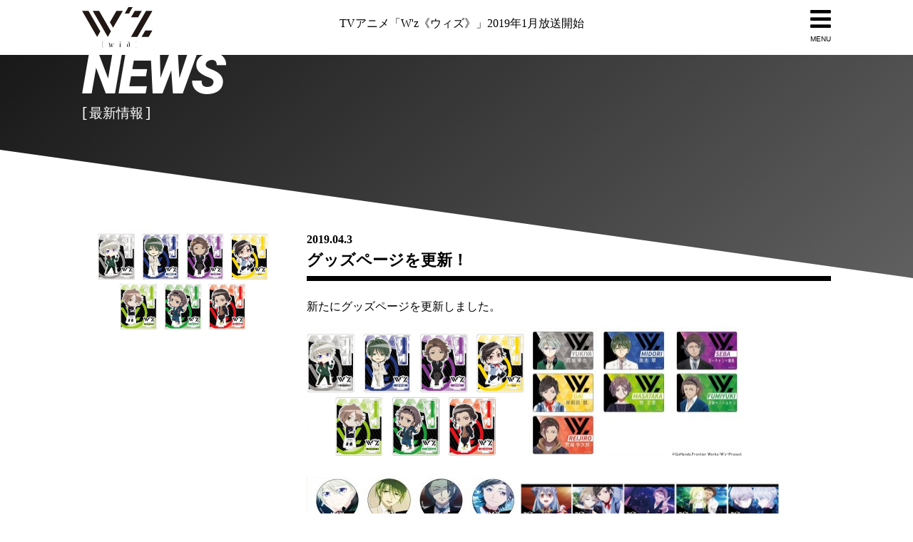

--- FILE ---
content_type: text/html; charset=UTF-8
request_url: http://wz-anime.net/%E3%82%B0%E3%83%83%E3%82%BA%E3%83%9A%E3%83%BC%E3%82%B8%E3%82%92%E6%9B%B4%E6%96%B0%EF%BC%81/
body_size: 5923
content:
<!DOCTYPE html>
<html lang="ja" class="no-js">
<head>
<meta charset="UTF-8">
<meta name="viewport" content="width=768,user-scalable=no">
<title>  グッズページを更新！ | TVアニメ「W&#039;z《ウィズ》」公式サイト</title>
<meta name="author" content="TVアニメ「W&#039;z《ウィズ》」公式サイト">
<meta name="description" content="GoHands × Frontier Works TVアニメ「W&#039;z《ウィズ》」2019年放送開始！ 主人公・ユキヤ（CV:福原かつみ）／音楽：GOON TRAX／制作：GoHands">
<meta name="keywords" content="GoHands,Frontier Works,GOON TRAX,DJ RENA,ゴーハンズ,フロンティアワークス">
<meta name="copyright" content="(C)GoHands,Frontier Works/W'z-Project">
<link rel="icon" type="image/x-icon" href="http://wz-anime.net/wp-content/themes/wz/images/favicon.ico">
<link href="https://fonts.googleapis.com/css?family=Roboto:900i" rel="stylesheet">
<link href="https://fonts.googleapis.com/earlyaccess/roundedmplus1c.css" rel="stylesheet">
<link href="https://fonts.googleapis.com/css?family=Lato:400,700" rel="stylesheet">  
<link href="https://use.fontawesome.com/releases/v5.0.6/css/all.css" rel="stylesheet">
<link rel="stylesheet" media="all" href="http://wz-anime.net/wp-content/themes/wz/style.css">
<link rel="stylesheet" href="http://wz-anime.net/wp-content/themes/wz/css/next.css">
<link rel="stylesheet" href="http://wz-anime.net/wp-content/themes/wz/css/sm.css">
<link rel="stylesheet" href="http://wz-anime.net/wp-content/themes/wz/css/offside.css">
<link rel="stylesheet" href="http://wz-anime.net/wp-content/themes/wz/css/menu.css">
<link rel="stylesheet" href="http://wz-anime.net/wp-content/themes/wz/css/index_motion.css">
<link rel="stylesheet" href="http://wz-anime.net/wp-content/themes/wz/css/colorbox.css">
<script src="https://code.jquery.com/jquery-2.2.3.js"></script>
<script src="https://cdnjs.cloudflare.com/ajax/libs/jquery-cookie/1.4.1/jquery.cookie.min.js"></script>
<script src="http://wz-anime.net/wp-content/themes/wz/js/jquery.waypoints.min.js"></script>
<script src="http://wz-anime.net/wp-content/themes/wz/js/point.js"></script>
<script type="text/javascript" src="https://ajax.googleapis.com/ajax/libs/jquery/1.7/jquery.min.js"></script>
<script src="http://wz-anime.net/wp-content/themes/wz/js/scrollTop.js"></script>
<script src="https://ajax.googleapis.com/ajax/libs/jquery/1.10.2/jquery.min.js"></script>
<script src="http://wz-anime.net/wp-content/themes/wz/js/jquery.colorbox.js"></script>
<script src="http://wz-anime.net/wp-content/themes/wz/js/character.js">
<meta name='robots' content='max-image-preview:large' />
<link rel="alternate" type="application/rss+xml" title="TVアニメ「W&#039;z《ウィズ》」公式サイト &raquo; グッズページを更新！ のコメントのフィード" href="http://wz-anime.net/%e3%82%b0%e3%83%83%e3%82%ba%e3%83%9a%e3%83%bc%e3%82%b8%e3%82%92%e6%9b%b4%e6%96%b0%ef%bc%81/feed/" />
<script type="text/javascript">
window._wpemojiSettings = {"baseUrl":"https:\/\/s.w.org\/images\/core\/emoji\/14.0.0\/72x72\/","ext":".png","svgUrl":"https:\/\/s.w.org\/images\/core\/emoji\/14.0.0\/svg\/","svgExt":".svg","source":{"concatemoji":"http:\/\/wz-anime.net\/wp-includes\/js\/wp-emoji-release.min.js?ver=6.1.7"}};
/*! This file is auto-generated */
!function(e,a,t){var n,r,o,i=a.createElement("canvas"),p=i.getContext&&i.getContext("2d");function s(e,t){var a=String.fromCharCode,e=(p.clearRect(0,0,i.width,i.height),p.fillText(a.apply(this,e),0,0),i.toDataURL());return p.clearRect(0,0,i.width,i.height),p.fillText(a.apply(this,t),0,0),e===i.toDataURL()}function c(e){var t=a.createElement("script");t.src=e,t.defer=t.type="text/javascript",a.getElementsByTagName("head")[0].appendChild(t)}for(o=Array("flag","emoji"),t.supports={everything:!0,everythingExceptFlag:!0},r=0;r<o.length;r++)t.supports[o[r]]=function(e){if(p&&p.fillText)switch(p.textBaseline="top",p.font="600 32px Arial",e){case"flag":return s([127987,65039,8205,9895,65039],[127987,65039,8203,9895,65039])?!1:!s([55356,56826,55356,56819],[55356,56826,8203,55356,56819])&&!s([55356,57332,56128,56423,56128,56418,56128,56421,56128,56430,56128,56423,56128,56447],[55356,57332,8203,56128,56423,8203,56128,56418,8203,56128,56421,8203,56128,56430,8203,56128,56423,8203,56128,56447]);case"emoji":return!s([129777,127995,8205,129778,127999],[129777,127995,8203,129778,127999])}return!1}(o[r]),t.supports.everything=t.supports.everything&&t.supports[o[r]],"flag"!==o[r]&&(t.supports.everythingExceptFlag=t.supports.everythingExceptFlag&&t.supports[o[r]]);t.supports.everythingExceptFlag=t.supports.everythingExceptFlag&&!t.supports.flag,t.DOMReady=!1,t.readyCallback=function(){t.DOMReady=!0},t.supports.everything||(n=function(){t.readyCallback()},a.addEventListener?(a.addEventListener("DOMContentLoaded",n,!1),e.addEventListener("load",n,!1)):(e.attachEvent("onload",n),a.attachEvent("onreadystatechange",function(){"complete"===a.readyState&&t.readyCallback()})),(e=t.source||{}).concatemoji?c(e.concatemoji):e.wpemoji&&e.twemoji&&(c(e.twemoji),c(e.wpemoji)))}(window,document,window._wpemojiSettings);
</script>
<style type="text/css">
img.wp-smiley,
img.emoji {
	display: inline !important;
	border: none !important;
	box-shadow: none !important;
	height: 1em !important;
	width: 1em !important;
	margin: 0 0.07em !important;
	vertical-align: -0.1em !important;
	background: none !important;
	padding: 0 !important;
}
</style>
	<link rel='stylesheet' id='wp-block-library-css' href='http://wz-anime.net/wp-includes/css/dist/block-library/style.min.css?ver=6.1.7' type='text/css' media='all' />
<link rel='stylesheet' id='classic-theme-styles-css' href='http://wz-anime.net/wp-includes/css/classic-themes.min.css?ver=1' type='text/css' media='all' />
<style id='global-styles-inline-css' type='text/css'>
body{--wp--preset--color--black: #000000;--wp--preset--color--cyan-bluish-gray: #abb8c3;--wp--preset--color--white: #ffffff;--wp--preset--color--pale-pink: #f78da7;--wp--preset--color--vivid-red: #cf2e2e;--wp--preset--color--luminous-vivid-orange: #ff6900;--wp--preset--color--luminous-vivid-amber: #fcb900;--wp--preset--color--light-green-cyan: #7bdcb5;--wp--preset--color--vivid-green-cyan: #00d084;--wp--preset--color--pale-cyan-blue: #8ed1fc;--wp--preset--color--vivid-cyan-blue: #0693e3;--wp--preset--color--vivid-purple: #9b51e0;--wp--preset--gradient--vivid-cyan-blue-to-vivid-purple: linear-gradient(135deg,rgba(6,147,227,1) 0%,rgb(155,81,224) 100%);--wp--preset--gradient--light-green-cyan-to-vivid-green-cyan: linear-gradient(135deg,rgb(122,220,180) 0%,rgb(0,208,130) 100%);--wp--preset--gradient--luminous-vivid-amber-to-luminous-vivid-orange: linear-gradient(135deg,rgba(252,185,0,1) 0%,rgba(255,105,0,1) 100%);--wp--preset--gradient--luminous-vivid-orange-to-vivid-red: linear-gradient(135deg,rgba(255,105,0,1) 0%,rgb(207,46,46) 100%);--wp--preset--gradient--very-light-gray-to-cyan-bluish-gray: linear-gradient(135deg,rgb(238,238,238) 0%,rgb(169,184,195) 100%);--wp--preset--gradient--cool-to-warm-spectrum: linear-gradient(135deg,rgb(74,234,220) 0%,rgb(151,120,209) 20%,rgb(207,42,186) 40%,rgb(238,44,130) 60%,rgb(251,105,98) 80%,rgb(254,248,76) 100%);--wp--preset--gradient--blush-light-purple: linear-gradient(135deg,rgb(255,206,236) 0%,rgb(152,150,240) 100%);--wp--preset--gradient--blush-bordeaux: linear-gradient(135deg,rgb(254,205,165) 0%,rgb(254,45,45) 50%,rgb(107,0,62) 100%);--wp--preset--gradient--luminous-dusk: linear-gradient(135deg,rgb(255,203,112) 0%,rgb(199,81,192) 50%,rgb(65,88,208) 100%);--wp--preset--gradient--pale-ocean: linear-gradient(135deg,rgb(255,245,203) 0%,rgb(182,227,212) 50%,rgb(51,167,181) 100%);--wp--preset--gradient--electric-grass: linear-gradient(135deg,rgb(202,248,128) 0%,rgb(113,206,126) 100%);--wp--preset--gradient--midnight: linear-gradient(135deg,rgb(2,3,129) 0%,rgb(40,116,252) 100%);--wp--preset--duotone--dark-grayscale: url('#wp-duotone-dark-grayscale');--wp--preset--duotone--grayscale: url('#wp-duotone-grayscale');--wp--preset--duotone--purple-yellow: url('#wp-duotone-purple-yellow');--wp--preset--duotone--blue-red: url('#wp-duotone-blue-red');--wp--preset--duotone--midnight: url('#wp-duotone-midnight');--wp--preset--duotone--magenta-yellow: url('#wp-duotone-magenta-yellow');--wp--preset--duotone--purple-green: url('#wp-duotone-purple-green');--wp--preset--duotone--blue-orange: url('#wp-duotone-blue-orange');--wp--preset--font-size--small: 13px;--wp--preset--font-size--medium: 20px;--wp--preset--font-size--large: 36px;--wp--preset--font-size--x-large: 42px;--wp--preset--spacing--20: 0.44rem;--wp--preset--spacing--30: 0.67rem;--wp--preset--spacing--40: 1rem;--wp--preset--spacing--50: 1.5rem;--wp--preset--spacing--60: 2.25rem;--wp--preset--spacing--70: 3.38rem;--wp--preset--spacing--80: 5.06rem;}:where(.is-layout-flex){gap: 0.5em;}body .is-layout-flow > .alignleft{float: left;margin-inline-start: 0;margin-inline-end: 2em;}body .is-layout-flow > .alignright{float: right;margin-inline-start: 2em;margin-inline-end: 0;}body .is-layout-flow > .aligncenter{margin-left: auto !important;margin-right: auto !important;}body .is-layout-constrained > .alignleft{float: left;margin-inline-start: 0;margin-inline-end: 2em;}body .is-layout-constrained > .alignright{float: right;margin-inline-start: 2em;margin-inline-end: 0;}body .is-layout-constrained > .aligncenter{margin-left: auto !important;margin-right: auto !important;}body .is-layout-constrained > :where(:not(.alignleft):not(.alignright):not(.alignfull)){max-width: var(--wp--style--global--content-size);margin-left: auto !important;margin-right: auto !important;}body .is-layout-constrained > .alignwide{max-width: var(--wp--style--global--wide-size);}body .is-layout-flex{display: flex;}body .is-layout-flex{flex-wrap: wrap;align-items: center;}body .is-layout-flex > *{margin: 0;}:where(.wp-block-columns.is-layout-flex){gap: 2em;}.has-black-color{color: var(--wp--preset--color--black) !important;}.has-cyan-bluish-gray-color{color: var(--wp--preset--color--cyan-bluish-gray) !important;}.has-white-color{color: var(--wp--preset--color--white) !important;}.has-pale-pink-color{color: var(--wp--preset--color--pale-pink) !important;}.has-vivid-red-color{color: var(--wp--preset--color--vivid-red) !important;}.has-luminous-vivid-orange-color{color: var(--wp--preset--color--luminous-vivid-orange) !important;}.has-luminous-vivid-amber-color{color: var(--wp--preset--color--luminous-vivid-amber) !important;}.has-light-green-cyan-color{color: var(--wp--preset--color--light-green-cyan) !important;}.has-vivid-green-cyan-color{color: var(--wp--preset--color--vivid-green-cyan) !important;}.has-pale-cyan-blue-color{color: var(--wp--preset--color--pale-cyan-blue) !important;}.has-vivid-cyan-blue-color{color: var(--wp--preset--color--vivid-cyan-blue) !important;}.has-vivid-purple-color{color: var(--wp--preset--color--vivid-purple) !important;}.has-black-background-color{background-color: var(--wp--preset--color--black) !important;}.has-cyan-bluish-gray-background-color{background-color: var(--wp--preset--color--cyan-bluish-gray) !important;}.has-white-background-color{background-color: var(--wp--preset--color--white) !important;}.has-pale-pink-background-color{background-color: var(--wp--preset--color--pale-pink) !important;}.has-vivid-red-background-color{background-color: var(--wp--preset--color--vivid-red) !important;}.has-luminous-vivid-orange-background-color{background-color: var(--wp--preset--color--luminous-vivid-orange) !important;}.has-luminous-vivid-amber-background-color{background-color: var(--wp--preset--color--luminous-vivid-amber) !important;}.has-light-green-cyan-background-color{background-color: var(--wp--preset--color--light-green-cyan) !important;}.has-vivid-green-cyan-background-color{background-color: var(--wp--preset--color--vivid-green-cyan) !important;}.has-pale-cyan-blue-background-color{background-color: var(--wp--preset--color--pale-cyan-blue) !important;}.has-vivid-cyan-blue-background-color{background-color: var(--wp--preset--color--vivid-cyan-blue) !important;}.has-vivid-purple-background-color{background-color: var(--wp--preset--color--vivid-purple) !important;}.has-black-border-color{border-color: var(--wp--preset--color--black) !important;}.has-cyan-bluish-gray-border-color{border-color: var(--wp--preset--color--cyan-bluish-gray) !important;}.has-white-border-color{border-color: var(--wp--preset--color--white) !important;}.has-pale-pink-border-color{border-color: var(--wp--preset--color--pale-pink) !important;}.has-vivid-red-border-color{border-color: var(--wp--preset--color--vivid-red) !important;}.has-luminous-vivid-orange-border-color{border-color: var(--wp--preset--color--luminous-vivid-orange) !important;}.has-luminous-vivid-amber-border-color{border-color: var(--wp--preset--color--luminous-vivid-amber) !important;}.has-light-green-cyan-border-color{border-color: var(--wp--preset--color--light-green-cyan) !important;}.has-vivid-green-cyan-border-color{border-color: var(--wp--preset--color--vivid-green-cyan) !important;}.has-pale-cyan-blue-border-color{border-color: var(--wp--preset--color--pale-cyan-blue) !important;}.has-vivid-cyan-blue-border-color{border-color: var(--wp--preset--color--vivid-cyan-blue) !important;}.has-vivid-purple-border-color{border-color: var(--wp--preset--color--vivid-purple) !important;}.has-vivid-cyan-blue-to-vivid-purple-gradient-background{background: var(--wp--preset--gradient--vivid-cyan-blue-to-vivid-purple) !important;}.has-light-green-cyan-to-vivid-green-cyan-gradient-background{background: var(--wp--preset--gradient--light-green-cyan-to-vivid-green-cyan) !important;}.has-luminous-vivid-amber-to-luminous-vivid-orange-gradient-background{background: var(--wp--preset--gradient--luminous-vivid-amber-to-luminous-vivid-orange) !important;}.has-luminous-vivid-orange-to-vivid-red-gradient-background{background: var(--wp--preset--gradient--luminous-vivid-orange-to-vivid-red) !important;}.has-very-light-gray-to-cyan-bluish-gray-gradient-background{background: var(--wp--preset--gradient--very-light-gray-to-cyan-bluish-gray) !important;}.has-cool-to-warm-spectrum-gradient-background{background: var(--wp--preset--gradient--cool-to-warm-spectrum) !important;}.has-blush-light-purple-gradient-background{background: var(--wp--preset--gradient--blush-light-purple) !important;}.has-blush-bordeaux-gradient-background{background: var(--wp--preset--gradient--blush-bordeaux) !important;}.has-luminous-dusk-gradient-background{background: var(--wp--preset--gradient--luminous-dusk) !important;}.has-pale-ocean-gradient-background{background: var(--wp--preset--gradient--pale-ocean) !important;}.has-electric-grass-gradient-background{background: var(--wp--preset--gradient--electric-grass) !important;}.has-midnight-gradient-background{background: var(--wp--preset--gradient--midnight) !important;}.has-small-font-size{font-size: var(--wp--preset--font-size--small) !important;}.has-medium-font-size{font-size: var(--wp--preset--font-size--medium) !important;}.has-large-font-size{font-size: var(--wp--preset--font-size--large) !important;}.has-x-large-font-size{font-size: var(--wp--preset--font-size--x-large) !important;}
.wp-block-navigation a:where(:not(.wp-element-button)){color: inherit;}
:where(.wp-block-columns.is-layout-flex){gap: 2em;}
.wp-block-pullquote{font-size: 1.5em;line-height: 1.6;}
</style>
<link rel="https://api.w.org/" href="http://wz-anime.net/wp-json/" /><link rel="alternate" type="application/json" href="http://wz-anime.net/wp-json/wp/v2/posts/985" /><link rel="EditURI" type="application/rsd+xml" title="RSD" href="http://wz-anime.net/xmlrpc.php?rsd" />
<link rel="wlwmanifest" type="application/wlwmanifest+xml" href="http://wz-anime.net/wp-includes/wlwmanifest.xml" />
<link rel="canonical" href="http://wz-anime.net/%e3%82%b0%e3%83%83%e3%82%ba%e3%83%9a%e3%83%bc%e3%82%b8%e3%82%92%e6%9b%b4%e6%96%b0%ef%bc%81/" />
<link rel='shortlink' href='http://wz-anime.net/?p=985' />
<link rel="alternate" type="application/json+oembed" href="http://wz-anime.net/wp-json/oembed/1.0/embed?url=http%3A%2F%2Fwz-anime.net%2F%25e3%2582%25b0%25e3%2583%2583%25e3%2582%25ba%25e3%2583%259a%25e3%2583%25bc%25e3%2582%25b8%25e3%2582%2592%25e6%259b%25b4%25e6%2596%25b0%25ef%25bc%2581%2F" />
<link rel="alternate" type="text/xml+oembed" href="http://wz-anime.net/wp-json/oembed/1.0/embed?url=http%3A%2F%2Fwz-anime.net%2F%25e3%2582%25b0%25e3%2583%2583%25e3%2582%25ba%25e3%2583%259a%25e3%2583%25bc%25e3%2582%25b8%25e3%2582%2592%25e6%259b%25b4%25e6%2596%25b0%25ef%25bc%2581%2F&#038;format=xml" />

<!-- Global site tag (gtag.js) - Google Analytics -->
<script async src="https://www.googletagmanager.com/gtag/js?id=UA-115436300-1"></script>
<script>
  window.dataLayer = window.dataLayer || [];
  function gtag(){dataLayer.push(arguments);}
  gtag('js', new Date());

  gtag('config', 'UA-115436300-1');
</script></head>
<body class="post-template-default single single-post postid-985 single-format-standard">
<!--wrapper--> 
<div id="wrapper">
<!--header-wrapper-->
<div id="header-wrapper">
<!--header -->
<header id="header">
<section id="headerArea">
<div id="headerLogo">
<div class="logo"><a href="http://wz-anime.net/" rel="home"><img src="http://wz-anime.net/wp-content/themes/wz/images/logo.svg" alt="TVアニメ「W&#039;z《ウィズ》」公式サイト"></a></div>
<h1 class="lead">TVアニメ「W&#039;z《ウィズ》」2019年1月放送開始</h1>
</div>
<div class="menu">
<div class="site-overlay"></div>
<div class="menu-btn-2 offside-button"><i class="fa fa-bars" aria-hidden="true"></i><span>MENU</span></div>
</div>
</section>
</header>
<!--header end-->
<!--globalnav -->
<div id="globalnav">  
<div id="cover"></div>
<nav id="menu-2" class="offside">
<a href="#" class="icon icon--cross menu-btn-2--close h--left">
<span class="icon-bar"></span>
<span class="icon-bar"></span>
</a>
<ul>
<li class="news"><div><a href="http://wz-anime.net/news"><img src="http://wz-anime.net/wp-content/themes/wz/images/nav/news.png" alt="NEWS"></a></div><span>最新情報</span></li>
<li class="about"><div><a href="http://wz-anime.net/about"><img src="http://wz-anime.net/wp-content/themes/wz/images/nav/about.png" alt="ABOUT"></a></div><span>作品紹介</span></li>
<li class="onair"><div><a href="http://wz-anime.net/onair"><img src="http://wz-anime.net/wp-content/themes/wz/images/nav/onair.png" alt="ON AIR"></a></div><span>放送・配信</span></li>
<li class="story"><div><a href="http://wz-anime.net/story"><img src="http://wz-anime.net/wp-content/themes/wz/images/nav/story.png" alt="STORY"></a></div><span>あらすじ</span></li>
<li class="chara"><div><a href="http://wz-anime.net/character"><img src="http://wz-anime.net/wp-content/themes/wz/images/nav/chara.png" alt="CHARACTER"></a></div><span>登場人物</span></li>
<li class="bdvd"><div><a href="http://wz-anime.net/bdvd"><img src="http://wz-anime.net/wp-content/themes/wz/images/nav/bdvd.png" alt="BD&nbsp;&amp;&nbsp;DVD"></a></div><span>BD&nbsp;&amp;&nbsp;DVD</span></li>
<li class="goods"><div><a href="http://wz-anime.net/goods"><img src="http://wz-anime.net/wp-content/themes/wz/images/nav/goods.png" alt="CD&nbsp;&amp;&nbsp;GOODS"></a></div><span>CD&nbsp;&amp;&nbsp;GOODS</span></li>
<li class="special"><div><a href="http://wz-anime.net/special"><img src="http://wz-anime.net/wp-content/themes/wz/images/nav/special.png" alt="SPECIAL"></a></div><span>スペシャル</span></li>
</ul>
</nav>
</div>
<!--globalnav end-->
</div>
<!--header-wrapper end-->
<!--wrapperContent -->
<div id="wrapperContent">
<!--mainArea -->
<section id="mainArea">
<!--pageContents -->
<div id="pageContents">
<header>
<h2 class="headerTitle">NEWS</h2>
<div class="subtitle">[<span>最新情報</span>]</div>   
</header>
<!--container-->
<div class="newstContainer">
<article>
<div class="contentBox">
<figure class="news-eye-catch"><img src="http://wz-anime.net/wp-content/uploads/2019/04/wiz02.jpg" /></figure>		
<div class="news-Contents">
<time>2019.04.3</time>
<h2 class="contentBox-head-title">グッズページを更新！</h2>
<p>新たにグッズページを更新しました。</p>
<p><a href="http://wz-anime.net/wp-content/uploads/2019/04/wiz02.jpg"><img decoding="async" loading="lazy" class="alignnone wp-image-968" src="http://wz-anime.net/wp-content/uploads/2019/04/wiz02.jpg" alt="" width="307" height="178" srcset="http://wz-anime.net/wp-content/uploads/2019/04/wiz02.jpg 885w, http://wz-anime.net/wp-content/uploads/2019/04/wiz02-300x174.jpg 300w, http://wz-anime.net/wp-content/uploads/2019/04/wiz02-768x446.jpg 768w" sizes="(max-width: 307px) 100vw, 307px" /></a> <a href="http://wz-anime.net/wp-content/uploads/2019/04/wiz03.jpg"><img decoding="async" loading="lazy" class="alignnone wp-image-969" src="http://wz-anime.net/wp-content/uploads/2019/04/wiz03.jpg" alt="" width="300" height="180" srcset="http://wz-anime.net/wp-content/uploads/2019/04/wiz03.jpg 885w, http://wz-anime.net/wp-content/uploads/2019/04/wiz03-300x179.jpg 300w, http://wz-anime.net/wp-content/uploads/2019/04/wiz03-768x458.jpg 768w" sizes="(max-width: 300px) 100vw, 300px" /></a></p>
<p><a href="http://wz-anime.net/wp-content/uploads/2019/04/8190892b8cde85dff433b8de41cb1d2e.jpg"><img decoding="async" loading="lazy" class="alignnone wp-image-974" src="http://wz-anime.net/wp-content/uploads/2019/04/8190892b8cde85dff433b8de41cb1d2e.jpg" alt="" width="300" height="195" srcset="http://wz-anime.net/wp-content/uploads/2019/04/8190892b8cde85dff433b8de41cb1d2e.jpg 1154w, http://wz-anime.net/wp-content/uploads/2019/04/8190892b8cde85dff433b8de41cb1d2e-300x195.jpg 300w, http://wz-anime.net/wp-content/uploads/2019/04/8190892b8cde85dff433b8de41cb1d2e-768x499.jpg 768w, http://wz-anime.net/wp-content/uploads/2019/04/8190892b8cde85dff433b8de41cb1d2e-1024x666.jpg 1024w" sizes="(max-width: 300px) 100vw, 300px" /></a><a href="http://wz-anime.net/wp-content/uploads/2019/04/006f5ddb325aa09b028df67dafbafed0.jpg"><img decoding="async" loading="lazy" class="alignnone  wp-image-973" src="http://wz-anime.net/wp-content/uploads/2019/04/006f5ddb325aa09b028df67dafbafed0.jpg" alt="" width="363" height="196" srcset="http://wz-anime.net/wp-content/uploads/2019/04/006f5ddb325aa09b028df67dafbafed0.jpg 1166w, http://wz-anime.net/wp-content/uploads/2019/04/006f5ddb325aa09b028df67dafbafed0-300x162.jpg 300w, http://wz-anime.net/wp-content/uploads/2019/04/006f5ddb325aa09b028df67dafbafed0-768x415.jpg 768w, http://wz-anime.net/wp-content/uploads/2019/04/006f5ddb325aa09b028df67dafbafed0-1024x553.jpg 1024w" sizes="(max-width: 363px) 100vw, 363px" /></a></p>
<p>ぜひチェックしてみてください</p>
<p>&nbsp;</p>
<p>&nbsp;</p>
<p>&nbsp;</p>
<p class="links"><a href="http://wz-anime.net/goods/"  class="button">詳しくはこちら</a></p>
</div>
</div>
<div class="linkBtn"><a href="http://wz-anime.net/news"><p>NEWS TOP</p></a></div>
</article>
</div>
<!--Container end-->
</div>    
 <!--pageContents end-->
</section>
<!--mainArea end-->
<footer>
<p class="copy"><small>&copy;GoHands,Frontier Works/W&#039;z-Project</small></p>
</footer>
<div id="page-top"><a href="#"><img src="http://wz-anime.net/wp-content/themes/wz/images/topagetop.png" alt="ページトップへ"></a></div>
</div>
<!--wrapperContent end-->
<div id="bg">
<div class="news-bg"></div>
</div>
<!--bg end-->
</div>
<!--wrapper end-->
<script src="http://wz-anime.net/wp-content/themes/wz/common.js"></script>
<script src="http://wz-anime.net/wp-content/themes/wz/js/offside.js"></script>
<script>
            var offsideMenu2 = offside( '#menu-2', {
                slidingElementsSelector: '#container, #results',
                debug: true,
                buttonsSelector: '.menu-btn-2, .menu-btn-2--close',
                slidingSide: 'right',
                beforeOpen: function(){},
                beforeClose: function(){},
            });

            var overlay = document.querySelector('.site-overlay')
                .addEventListener( 'click', offside.factory.closeOpenOffside );
            console.log(offsideMenu2);
</script>
</body>
</html>

--- FILE ---
content_type: text/css
request_url: http://wz-anime.net/wp-content/themes/wz/style.css
body_size: 5027
content:
/*
Theme Name: TVアニメ「W'z《ウィズ》」公式サイト
Description: GoHands × Frontier Works TVアニメ「W'z《ウィズ》」2019年放送開始！ 主人公・ユキヤ（CV:福原かつみ）／音楽：GOON TRAX／制作：GoHands
Author: TVアニメ「W'z《ウィズ》」公式サイト
Author URI: 
*/
body,div,dl,dt,dd,ul,ol,li,h1,h2,h3,h4,h5,h6,pre,code,form,fieldset,legend,input,button,textarea,select,p,blockquote,th,td{margin:0;padding:0}table{border-collapse:collapse;border-spacing:0}fieldset,img{border:0}address,button,caption,cite,code,dfn,em,input,optgroup,option,select,strong,textarea,th,var{font:inherit}del,ins{text-decoration:none}li{list-style:none}caption,th{text-align:left}h1,h2,h3,h4,h5,h6{font-size:100%;font-weight:normal}q:before,q:after{content:''}abbr,acronym{border:0;font-variant:normal}sup{vertical-align:baseline}sub{vertical-align:baseline}legend{color:#000}select,input,textarea,button{font:99% arial,helvetica,clean,sans-serif}table{font-size:inherit;}pre,code,kbd,samp,tt{*font-size:108%;line-height:100%}* {margin:0;padding:0;}
html {font-size: 62.5%;}
body{
	font-family: 'ヒラギノ角ゴ Pro W3','Hiragino Kaku Gothic Pro',"メイリオ", meiryo, "ＭＳ Ｐゴシック", "MS P Gothic", sans-serif;
	-webkit-text-size-adjust: 100%;
	color: #000;
	font-size: 1.6rem!important;
	line-height: 1.6!important;
	overflow-x: hidden;
	text-align:center;
}
img{vertical-align:bottom;}

/***** aタグ *****/
a{color:#000000;text-decoration:none;}
a:link,a:visited {color:#000000; outline:0;text-decoration:none;}
a:focus {color:#CCCCCC; outline:0;text-decoration:none;}
/***** loader *****/
#loader-bg {
	display: none;
	position: fixed;
	width: 100%;
	height: 100%;
	top: 0px;
	left: 0px;
	background: #FFF;
	z-index: 200;
}
#loader {
	display: none;
	position: fixed;
	top: 50%;
	left: 50%;
	width: 200px;
	height: 200px;
	margin-top: -100px;
	margin-left: -100px;
	text-align: center;
	color: #fff;
	z-index: 2;
}
.sk-wave {
  margin: 40px auto;
  width: 50px;
  height: 40px;
  text-align: center;
  font-size: 10px; }
  .sk-wave .sk-rect {
    background-color: #333;
    height: 100%;
    width: 6px;
    display: inline-block;
    -webkit-animation: sk-waveStretchDelay 1.2s infinite ease-in-out;
            animation: sk-waveStretchDelay 1.2s infinite ease-in-out; }
  .sk-wave .sk-rect1 {
    -webkit-animation-delay: -1.2s;
            animation-delay: -1.2s; }
  .sk-wave .sk-rect2 {
    -webkit-animation-delay: -1.1s;
            animation-delay: -1.1s; }
  .sk-wave .sk-rect3 {
    -webkit-animation-delay: -1s;
            animation-delay: -1s; }
  .sk-wave .sk-rect4 {
    -webkit-animation-delay: -0.9s;
            animation-delay: -0.9s; }
  .sk-wave .sk-rect5 {
    -webkit-animation-delay: -0.8s;
            animation-delay: -0.8s; }

@-webkit-keyframes sk-waveStretchDelay {
  0%, 40%, 100% {
    -webkit-transform: scaleY(0.4);
            transform: scaleY(0.4); }
  20% {
    -webkit-transform: scaleY(1);
            transform: scaleY(1); } }

@keyframes sk-waveStretchDelay {
  0%, 40%, 100% {
    -webkit-transform: scaleY(0.4);
            transform: scaleY(0.4); }
  20% {
    -webkit-transform: scaleY(1);
            transform: scaleY(1); } }

/***** common *****/
#wrapper{
margin: 0 auto;
width: 100%;
}
/***** header *****/
#header-wrapper{
position: absolute;
top:0;
left:0;
right:0;
z-index: 100;
}
#header{
background: rgba(255,255,255,1);
overflow: hidden;
position: relative;
margin: -300px auto 0;
z-index:2;
}
#header #headerArea{
margin: 310px auto 10px;
width: 1050px;
overflow: hidden;
}
#header #headerArea #headerLogo{
float: left;
width: 86%;
}
#header #headerArea #headerLogo .logo{
float: left;
width: 11%;
}
#header #headerArea #headerLogo .logo img {
width: 100%;
height: auto;
}
#headerArea .lead{
float: right;
width: 82%;
margin-top:10px;
font-family: 'Noto Sans Japanese';
font-weight: 500;
font-size:1.6rem;
}
#headerArea .menu {
float: right;
width: auto;
cursor: pointer;
font-size:3rem;
}
/* fixed header */
#header.fixed {
width: 100%;
position: fixed;
background: rgba(255,255,255,1);
top: 0;
left: 0;
padding-bottom:5px;
z-index:251;
box-sizing:border-box;
}
#header.fixed header {
overflow:hidden;
width:1050px;
margin:0 auto;
position:relative;
}
/***** globalnav *****/
#globalnav{
position: absolute; 
top:0; 
left:0; 
right:0; 
z-index: 10;
}
/***** toppage *****/
#wrapperContent {
clear:both;
position: absolute; 
top:77px; 
left:0; 
right:0; 
z-index: 10;
}
#mainArea{
z-index: 20;
}
#mainContents{
margin: 28px auto 0;
margin: 0 auto;
width: 1050px;
overflow:hidden;
}
#wrapperContent #mainContents #topmainContents{
float:left;
width:810px;
}
#wrapperContent #mainContents #leftArea{
float:left;
width:200px;
margin: 28px auto 0;
}
#wrapperContent #mainContents #leftArea .topnews{
text-align:left;
max-height: 500px;
overflow: hidden;
}
#wrapperContent #mainContents #leftArea .pv{margin-top: 30px;}
#wrapperContent #mainContents #leftArea .pv .youtube{margin-top: 15px;}
#wrapperContent #mainContents #leftArea .pv .youtube iframe{width: 100%;}
#wrapperContent #mainContents #leftArea .topnews dl{font-size:1.2rem;}
#wrapperContent #mainContents #leftArea .topnews dl>dd{
border-bottom: 2px solid;
border-image: linear-gradient(to right, #000000 0%, #ffffff 100%);
border-image-slice: 1;
padding-bottom: 5px;
margin-bottom: 5px;
}
#wrapperContent #mainContents #main-img{
position: relative;
float:right;
width:590px;
}
#wrapperContent #mainContents .photologo {
position: absolute;
bottom:5px;
left:0;
right:0;
}
#wrapperContent #mainContents .photologo img {
vertical-align: bottom;
}
#wrapperContent #mainContents #main-img ul.smnav {display:none;}
#wrapperContent #mainContents #twitterArea{
float:right;
width:220px;
margin: 28px auto 0;
}
.catchcopy {
padding: 10px 0 0;
font-size:42px;
font-family: "Rounded Mplus 1c";
text-align: center;
background-color: #FFFFFF;
}
.catchcopy span{letter-spacing:-0.1em;}
.catchcopysm{display:none;}
/***** title,linkBtn *****/
.title{
border-bottom: solid 8px #000;
font-family: 'Roboto';
font-style: italic;
font-weight: 900;
font-size:5rem;
line-height: 5rem;
text-align: left;
margin-bottom: 10px;
}
.linkBtn{
margin: 20px auto 0;
font-size:1.5rem;
text-align: left;
padding-left: 25px;
position:relative;
/* Permalink - use to edit and share this gradient: http://colorzilla.com/gradient-editor/#000000+0,ffffff+100 */
background: #000000; /* Old browsers */
background: -moz-linear-gradient(top, #000000 0%, #cccccc 100%); /* FF3.6-15 */
background: -webkit-linear-gradient(top, #000000 0%,#cccccc 100%); /* Chrome10-25,Safari5.1-6 */
background: linear-gradient(to bottom, #000000 0%,#cccccc 100%); /* W3C, IE10+, FF16+, Chrome26+, Opera12+, Safari7+ */
filter: progid:DXImageTransform.Microsoft.gradient( startColorstr='#000000', endColorstr='#cccccc',GradientType=0 ); /* IE6-9 */
}
.linkBtn:after{
  content: "";
  position:absolute;
  top:0;
  right:0;
  width:0;
  height:0;
  border-style: solid;
  border-color: transparent #fff transparent transparent;
  border-width: 45px 35px 0 0;
}
.linkBtn a{
color:#fff;
padding:20px 0;
margin-top: 30px;
margin-bottom: 100px;
}
.linkBtn p{
line-height: 3;
padding-left:20px;
background: url(images/arrow.png) no-repeat right 50px center;
}
/***** bg *****/
#bg{
position: absolute; 
top:0;
left:0;
right:0;
z-index: 0;
}
.skewed-bg {
margin-top: -300px;
padding: 400px 0;
transform: skew(0deg, 14deg);
-webkit-transform: skew(0deg, 14deg);
z-index:0;
background: linear-gradient(to bottom, #064cfe 0%, #ff4454 100%);
background: linear-gradient(to bottom, #ff4454 0%, #064cfe 100%);
/*background: linear-gradient(to bottom, #fcab3b 0%, #f8e406 20%, #8fc4ba 40%, #6874d6 60%, #908bc6 80%, #9174ca 100%);*/
opacity: 0.5;
animation: huerotator 40s infinite alternate,skewedTra 1.5s;
}
@keyframes huerotator {
  0% {
    -webkit-filter: hue-rotate(0deg);
    filter: hue-rotate(0deg);
  }
  100% {
    -webkit-filter: hue-rotate(360deg);
    filter: hue-rotate(360deg);
  }
}
@keyframes skewedTra{
    0% {
		transform: skew(0deg, 5deg);
		-webkit-transform: skew(0deg, 5deg);
		margin-top: -900px;
		opacity: 0;
    }
    100% {
		transform: skew(0deg, 14deg);
		-webkit-transform: skew(0deg, 14deg);
		margin-top: -300px;
    }
}
.skewed-bg .content{-webkit-transform: skew(0deg, -14deg);}

/***** scroll *****/
.scrollbtn {
width: 149px;
text-align: center;
margin: 1.5% auto 0;
}
.scrollbtn p {
font-family: 'Lato';
font-style: normal;
font-weight: 400;
font-size:2.2rem;
line-height: 6rem;
text-align: center;
letter-spacing: .2em;
}
/***** main *****/
#main{
position:relative;
margin-top:1200px;
}
/***** scroll *****/
#contents_area {position: relative;}
#contents_area:before {
content: "";
width: 4px;
height: 100%;
background: #f5f5f5;
position: absolute;
left: 50%;
top: 0;
margin-left: -2px;
z-index: -10;
}
/***** contents_area *****/
#contents_area {
width:1050px;
margin: 0 auto ;
}
#contentsList .box {
position: relative;
text-align: center;
z-index: 10;
}
#contentsList .box:last-child {
min-height: 0;
height:auto;
}
#contentsList .box:nth-child(odd) {
margin-right: 50%;
text-align: right;
}
#contentsList .box:nth-child(even) {
margin-left: 50.2%;
text-align: left;
}
#contentsList h2 {
color: #FFFFFF;
font-family: 'Roboto';
font-style: italic;
font-weight: 900;
font-size:9rem;
line-height: 6rem;
text-align: left;
letter-spacing: -0.05em;
padding-bottom:30%;
}
.titleArea{
position: relative;
height: 180px;
margin-right: .2%;
}
.ov {
position:absolute;
top:0;
left:0;
right:0;
background-color: rgb(255,255,000, .0);
background-color: #FFFFFF;
z-index:1;
height:100px;
}	
.line{
position:absolute;
top:100px;
left:0;
right:0;
padding:1px;
z-index:10;
}
.title-bg {
position:absolute;
top:100px;
left:0;
right:0;
width: 100%;
padding: 20px 0 80px;
z-index:0;
}
#contentsList .title{
font-size:4rem;
font-weight: 600;
font-family: "Noto Sans Japanese";
font-style: normal;
line-height: 7rem;
letter-spacing: -0.05em;
text-align: center;
margin-bottom: 30px;
}
#contentsList .title span{
font-size:3.6rem;
padding:0 1.5%;
}
#contentsList .box_contents{
width: 80%;
padding:0 10%;
margin: 8% auto 0;
position: relative;
display: inline-block;
vertical-align: top;
text-align: center;
font-family: "Rounded Mplus 1c";
height: 260px;
}
#contentsList .box_contents img{
max-width: 80%;
margin: 5% auto 2%;
}
#contentsList .linkBtn{
width: 45%;
}
.comingsoon{
margin: 20% auto 0;
}
.comingsoon p{
margin-bottom: 5%;
font-size: 4rem;
color: #8a8380;
}
body.home .youtube{
margin: 5% auto 0;
width:100%;
}
body.home .youtube{
margin: 5% auto 0;
width:100%;
}

#about{padding-top:200px;}
#contentsList #about .box_contents{height:500px;}
#about-title{background: url(images/toppage/about-title.svg) no-repeat center center;}
#about .line{background: linear-gradient(45deg, #fcab3b, #dc4d6d);}
#contentsList #about .linkBtn{
background: #fcab3b;
background: -moz-linear-gradient(25deg, #fcab3b 0%, #dc4d6d 100%);
background: -webkit-linear-gradient(25deg, #fcab3b 0%,#dc4d6d 100%);
background: linear-gradient(25deg, #fcab3b 0%,#dc4d6d 100%); 
filter: progid:DXImageTransform.Microsoft.gradient( startColorstr='#fcab3b', endColorstr='#dc4d6d',GradientType=1 ); 
}
#onair-title{background: url(images/toppage/onair-title.svg) no-repeat center center;}
#onair .line{background: linear-gradient(45deg, #f8e406, #a7c58f);}
#contentsList #onair .linkBtn{
background: #a7c58f;
background: -moz-linear-gradient(top, #a7c58f 0%, #f8e406 100%);
background: -webkit-linear-gradient(top, #a7c58f 0%,#f8e406 100%);
background: linear-gradient(to bottom, #a7c58f 0%,#f8e406 100%);
filter: progid:DXImageTransform.Microsoft.gradient( startColorstr='#a7c58f', endColorstr='#f8e406',GradientType=0 ); 
}
#story {margin-top:300px;}
#story-title{background: url(images/toppage/story-title.svg) no-repeat center center;}
#story .line{background: linear-gradient(45deg, #8fc4ba, #98d681);}
#story .box_contents{ margin: 3% auto 0;}
#contentsList #story .linkBtn{
background: #98d681;
background: -moz-linear-gradient(top, #98d681 0%, #8fc4ba 100%);
background: -webkit-linear-gradient(top, #98d681 0%,#8fc4ba 100%);
background: linear-gradient(to bottom, #98d681 0%,#8fc4ba 100%);
filter: progid:DXImageTransform.Microsoft.gradient( startColorstr='#98d681', endColorstr='#8fc4ba',GradientType=0 ); 
}
#character {margin-top:200px;}
#character-title{background: url(images/toppage/character-title.svg) no-repeat center center;}
#character .line{background: linear-gradient(45deg, #6874d6, #52dbd8);}
#contentsList #character .linkBtn{
background: #81daa2;
background: -moz-linear-gradient(top, #52dbd8 0%, #6874d6 100%);
background: -webkit-linear-gradient(top, #52dbd8 0%,#6874d6 100%);
background: linear-gradient(to bottom, #52dbd8 0%,#6874d6 100%);
filter: progid:DXImageTransform.Microsoft.gradient( startColorstr='#81daa2', endColorstr='#90b3c3',GradientType=0 ); 
}
#bdvd {margin-top:200px;}
#bdvd-title{background: url(images/toppage/goods-title.svg) no-repeat center center;}
#bdvd .line{background: linear-gradient(-270deg, #908bc6, #908bc6);}
#bdvd .box_contents{ min-height: 1100px;}
#contentsList #bdvd .box_contents img{max-width: 100%;}
.bdvd-eye-catch {
text-align: center;
margin: 0 auto 3%;
width:300px;
text-align:center;
overflow:hidden;
max-height:186px;
min-height:186px!important;
position: relative;
}
.bdvd-eye-catch img{
position: absolute;
top: 50%;
left: 50%;
-webkit-transform: translate(-50%, -50%);
-ms-transform: translate(-50%, -50%);
transform: translate(-50%, -50%);
height: 100%;
width: auto;
}
body.home .box #bdvd .producBox-head-title{
font-family: 'Roboto';
font-style: italic;
font-weight: 900;
font-size:30px;
text-align: center;
line-height: 2rem;
color: #000000;
letter-spacing: 0em;
padding-bottom:0;
}
body.home .box #bdvd .sale{
font-family: 'Roboto';
font-style: italic;
font-weight: 900;
font-size:22px;
text-align: center;
}
body.home .box #bdvd .price{
font-family:"Noto Sans Japanese";
font-weight: 400;
font-size:14px;
text-align: center;
}
body.home .box #bdvd .product{
margin:2% auto;
height: 70%;
}
body.home .box #bdvd dl{
font-family:"Noto Sans Japanese";
margin:15px auto 0;
}
body.home .box #bdvd dl dt{
margin-bottom:3px;
font-size:1.8rem;
font-weight:bold;
}
body.home .box #bdvd dl dt img{
width:50%;
height: auto;
margin-left:10%;
margin-right:10%;
}
body.home .box #bdvd dl dd{
padding-top:10px;
margin-bottom:10px;
border-top:2px solid #000;
}
body.home .box #bdvd .ex{margin: 10% auto;}
#contentsList #bdvd .linkBtn{
background: #83dbdb;
background: -moz-linear-gradient(top, #83dbdb 0%, #908bc6 100%);
background: -webkit-linear-gradient(top, #83dbdb 0%,#908bc6 100%);
background: linear-gradient(to bottom, #83dbdb 0%,#908bc6 100%);
filter: progid:DXImageTransform.Microsoft.gradient( startColorstr='#81daa2', endColorstr='#908bc6',GradientType=0 ); 
}
#cdgoods{margin-top:-160px;}
#cdgoods .box_contents{ height: 700px;}
#cdgoods-title{background: url(images/toppage/bdvd-title.svg) no-repeat center center;}
#cdgoods .line{background: linear-gradient(45deg, #9174ca, #9174ca);}
#contentsList #cdgoods .linkBtn{
background: #e084c9;
background: -moz-linear-gradient(top, #e084c9 0%, #9174ca 100%);
background: -webkit-linear-gradient(top, #e084c9 0%,#9174ca 100%);
background: linear-gradient(to bottom, #e084c9 0%,#9174ca 100%);
filter: progid:DXImageTransform.Microsoft.gradient( startColorstr='#e084c9', endColorstr='#9174ca',GradientType=0 ); 
}
.home-eye-catch {
text-align: center;
margin: 0 auto 3%;
width:400px;
text-align:center;
overflow:hidden;
max-height:350px;
max-height:350px!important;
position: relative;
}
body.home .box #cdgoods .sale{
font-family: 'Roboto';
font-style: italic;
font-weight: 900;
font-size:28px;
text-align: center;
}
body.home .box #cdgoods  dl{
font-family:"Noto Sans Japanese";
margin:20px auto;
}
body.home .box #cdgoods dl dt{
padding-bottom:3px;
margin-bottom:20px;
font-size:2.4rem;
font-weight:bold;
border-bottom:2px solid #000;
}
body.home .box #cdgoods dl dd{
text-align: center;
font-size:1.6rem;
}
body.home .box #cdgoods .cdprice{
width:85%;
margin:0 auto 15%;
font-size:1.6rem;
display: flex;
frex-direction: row;
flex-wrap: wrap;
-webkit-justify-content: space-between;
justify-content: space-between;
font-family:"Noto Sans Japanese";
}
body.home .box #cdgoods .cdprice section{
width:44%;
text-align: left;
}
#special{margin-top:460px;}
#special-title{background: url(images/toppage/special-title.svg) no-repeat center center;}
#special .line{background: linear-gradient(-65deg, #c4a18f, #e084c9);}
#contentsList #special .linkBtn{
background: #e084c9;
background: -moz-linear-gradient(top, #e084c9 0%, #c4a18f 100%);
background: -webkit-linear-gradient(top, #e084c9 0%,#c4a18f 100%);
background: linear-gradient(to bottom, #e084c9 0%,#c4a18f 100%);
filter: progid:DXImageTransform.Microsoft.gradient( startColorstr='#e084c9', endColorstr='#c4a18f',GradientType=0 ); 
}
#contentsList #special .box_contents{height: 500px;}
#contentsList #special .youtube{margin:10% auto 0;}
#contentsList #special .youtube iframe{ width: 400px; height:225px; }

/***** footer *****/
.copy{   
font-family: 'Lato';
font-weight: 700;
text-align:center;
margin:100px auto 0;
font-size:.9rem;
}
/* page-top */
#page-top {
position: fixed;
bottom: 20px;
right: 20px;
z-index:100;
}
#page-top a {padding: 30px 0;}

/***** IMG *****/
img.alignright { display:block; margin: 0 0 0 auto; float:right; }
img.alignleft { display:block; margin: 0 auto 0 0; float:left; }
img.aligncenter { display: block; margin: 0 auto; }

/***** pageLink *****/
.pageLink{ 
width:100%;
margin: 10vh auto;
}
.pageLink ul{
display: flex;
-webkit-justify-content: center;
justify-content: center;
}
.pageLink ul li {
    position: relative;
    display: inline-block;
    text-decoration: none;
    padding: 0 30px;
    font-size: 19px;
    height: 40px;
    line-height: 40px;
    vertical-align: middle;
    background: #000000;
    font-size: 16px;
    color: rgb(255, 255, 255);
    transition: .4s;
}
.pageLink ul li a{color: rgb(255, 255, 255);}
.pageLink ul li:before {
    position: absolute;
    content: '';
    left: 0;
    top: 0;
    width: 0;
    height: 0;
    border: none;
    border-left: solid 21px white;
    border-bottom: solid 41px transparent;
    z-index: 1;
    transition: .4s;
}
.pageLink ul li:after {
    position: absolute;
    content: '';
    right: 0;
    top: 0;
    width: 0;
    height: 0;
    border: none;
    border-left: solid 21px transparent;
    border-bottom: solid 41px white;
    z-index: 1;
    transition: .4s;
}
.pageLink ul li:hover:before, .pageLink ul li:hover:after{border-left-width: 25px;}
.pageLink ul li:hover{background: #999999;}

/***** transition *****/
body {transition: all .1s;}
.bodyfadeout {
opacity: 0;
}
button {
border: none;
cursor: pointer;
}
#cover {
    width: 0;
    height: 100vh;
/* Permalink - use to edit and share this gradient: http://colorzilla.com/gradient-editor/#000000+0,ffffff+100 */
background: #000000; /* Old browsers */
/*background: -moz-linear-gradient(top, #000000 0%, #cccccc 100%); /* FF3.6-15 */
/*background: -webkit-linear-gradient(top, #000000 0%,#cccccc 100%); /* Chrome10-25,Safari5.1-6 */
/*background: linear-gradient(to bottom, #000000 0%,#cccccc 100%); /* W3C, IE10+, FF16+, Chrome26+, Opera12+, Safari7+ */
/*filter: progid:DXImageTransform.Microsoft.gradient( startColorstr='#000000', endColorstr='#cccccc',GradientType=0 ); /* IE6-9 */
    border: none;
    position: absolute;
    top: 0;
    left: 0;
    z-index: 19999;
-moz-transform: scaleX(3) translate(-220px, 0px) skew(-20deg, 0deg);
-webkit-transform: scaleX(3) translate(-220px, 0px) skew(-20deg, 0deg);
-o-transform: scaleX(3) translate(-220px, 0px) skew(-20deg, 0deg);
-ms-transform: scaleX(3) translate(-220px, 0px) skew(-20deg, 0deg);
transform: scaleX(3) translate(-220px, 0px) skew(-20deg, 0deg);
} 
.anime1,.anime2,.anime3,.anime4,.anime5,.anime6,.anime7,.anime8 {animation: animemove .3s linear forwards;}
@keyframes animemove {
    0% {}
    100% {
	width: 100vw;
    }
}

--- FILE ---
content_type: text/css
request_url: http://wz-anime.net/wp-content/themes/wz/css/next.css
body_size: 5512
content:
/***** pagecommon *****/
#pageContents{
margin: 0 auto;
width: 1050px;
min-height: 800px;
}
.newsContainer,
.aboutContainer,
.onairContainer,
.storyContainer,
.characterContainer,
.cast-commentContainer,
.bdvdContainer,
.goodsContainer,
.specialContainer,
.notfoundContainer{
font-family: "Noto Sans Japanese";
line-height:2;
margin:0 auto;
min-height:600px;
}
.newsContainer,
.characterContainer{
display: flex;
flex-flow: row wrap;
-webkit-justify-content: flex-start;
justify-content: flex-start;
}
.news-bg,.about-bg,.onair-bg,.story-bg,.character-bg,.bdvd-bg,.goods-bg,.special-bg {
margin-top: -310px;
padding: 305px 0;
transform: skew(0deg, 8deg);
-webkit-transform: skew(0deg, 8deg);
z-index:0;
}
h2.headerTitle{
color: #FFFFFF;
font-family: 'Roboto';
font-style: italic;
font-weight: 900;
font-size:8rem;
line-height: .9;
margin-top: -9px;
text-align: left;
letter-spacing: -0.05em;
}
.subtitle{
text-align: left;
color: #FFFFFF;
font-size:2.2rem;
font-family: "Noto Sans Japanese";
}
.subtitle span{
font-size:1.9rem;
padding: 0 3px;
}
h3{
font-family: 'Roboto';
font-style: italic;
font-weight: 900;
font-size: 52px;
text-align: center;
letter-spacing: -0.01em;
}
.comingsoon p{
margin:4% auto; 
font-family: 'Lato';
font-style: normal;
font-weight: 400;
}
.item{
vertical-align:top;
margin: 0 3% 3% 0;
text-align: left;
}
.contentBox {
margin:0 auto 10%;
font-size:1.4rem; 
}
.news-eye-catch,
.bdvd-eye-catch,
.eye-catch,
.goods-eye-catch,
.special-catch {
margin-bottom:4%;
text-align:center;
overflow:hidden;
max-height:140px;
min-height:140px!important;
position: relative;
}
.news-eye-catch img,
.bdvd-eye-catch img,
.eye-catch img,
.goods-eye-catch img,
.special-catch img{
position: absolute;
top: 50%;
left: 50%;
-webkit-transform: translate(-50%, -50%);
-ms-transform: translate(-50%, -50%);
transform: translate(-50%, -50%);
height: 100%;
width: auto;
}
.sm{
font-size: 80%; 
padding:0 1%;
}
time {
font-family: "Noto Sans Japanese";
font-weight: 500;
}
.contentBox-head-title{
font-size:2.2rem;
line-height:2.8rem;
padding-bottom:1%;
margin-top:3%;
margin-bottom:2%;
font-weight: 500;
font-family: "Noto Sans Japanese";
border-bottom:solid 7px #000;
}
body.single .linkBtn{
margin:10% auto;
width:20%;
font-size:1.7rem;
font-family: 'Lato';
font-weight: 700;
padding-left: 10px;
}
body.single .linkBtn p{line-height: 2.6;}

/***** news *****/
.news-bg {
background: #000000;
background: -moz-linear-gradient(-45deg, #000000 0%, #606060 100%);
background: -webkit-linear-gradient(-45deg, #000000 0%,#606060 100%); 
background: linear-gradient(135deg, #000000 0%,#606060 100%); 
filter: progid:DXImageTransform.Microsoft.gradient( startColorstr='#000000', endColorstr='#606060',GradientType=1 ); 
}
.newsContainer{
margin:10% auto;
width:92%;
}
.newsContainer .item{
width:30%;
margin: 0 0 3% 3.3%;
}
.news-Contents { 
margin-top:2%;  
text-align:left; 
}
.newsContainer  .contentBox-head-title{
font-size:1.6rem;
line-height:1.4em;
padding-bottom:0;
margin-bottom:0;
margin-top:.5%;
border-bottom:none;
}
body.single-post .contentBox{
margin:12% auto;
display: flex;
frex-direction: row;
flex-wrap: wrap;
-webkit-justify-content: center;
justify-content: center;
}
body.single-post .news-eye-catch{width:27%; margin-top:2%;}
body.single-post .news-Contents {
margin-left:3%; 
width:70%;
font-size:1.6rem;
line-height:1.8;
}
body.single-post .news-Contents img  {margin: 2% auto; }
body.single-post .news-Contents time{font-weight: 700;}
body.single-post .news-Contents .contentBox-head-title{
font-size:2.2rem;
line-height:3rem;
margin-top:0;
margin-bottom:3%;
font-weight: 700;
}
/***** button *****/
.links{ margin: 7vh auto 0; text-align:center;}
.button{
display: inline-block;
position: relative;
padding: 1em 1.5em 1.5em 1.5em;
text-decoration: none;
color: #231917;
transition: .4s;
font-size:1.8rem;
font-family: "Noto Sans Japanese";
font-weight: 700;
margin:3% auto;
line-height:1rem;
}
.button:hover{
color:#CCCCCC;
}
.button:active{
color:#231917;
}
.button:before,.button:after{
position: absolute;
top: 0;
content:'';
width: 8px;
height: 70%;
display: inline-block;
}
.button:before{
border-left: solid 5px #231917;
border-top: solid 5px #231917;
border-bottom: solid 5px #231917;
left: 0;
}
.button:after{
content: '';
border-top: solid 5px #231917;
border-right: solid 5px #231917;
border-bottom: solid 5px #231917;
right: 0;
}

/***** about *****/
.about-bg {
background: #fcab3b;
background: -moz-linear-gradient(45deg, #fcab3b 0%, #dc4d6d 100%);
background: -webkit-linear-gradient(45deg, #fcab3b 0%,#dc4d6d 100%);
background: linear-gradient(45deg, #fcab3b 0%,#dc4d6d 100%); 
filter: progid:DXImageTransform.Microsoft.gradient( startColorstr='#fcab3b', endColorstr='#dc4d6d',GradientType=1 ); 
}
.aboutContainer .aboutBox{margin-bottom: 150px;}
.aboutContainer .aboutImg{margin: 0 auto 20px;}
.aboutContainer .aboutBox p,
.aboutContainer .staffcast p{
text-align: center;
font-size:2rem;
line-height: 4rem;
font-family: "Noto Sans Japanese";
margin-bottom: 4%;
}
.aboutContainer .staffcast{
width:80%;
margin:0 auto 150px;
display: flex;
frex-direction: row;
flex-wrap: wrap;
-webkit-justify-content: space-between;
justify-content: space-between;
}
.aboutContainer.staffcast section{
width:26%;
margin: 103% 7% 2% 0;
}
.aboutContainer .aboutBox span img{vertical-align:middle;}

/***** onair *****/
.onair-bg {
background: #f8e406;
background: -moz-linear-gradient(45deg, #f8e406 0%, #a7c58f 100%);
background: -webkit-linear-gradient(45deg, #f8e406 0%,#a7c58f 100%);
background: linear-gradient(45deg, #f8e406 0%,#a7c58f 100%); 
filter: progid:DXImageTransform.Microsoft.gradient( startColorstr='#f8e406', endColorstr='#a7c58f',GradientType=1 ); 
}
.onairContainer h3.onairTitle{
font-family: "Noto Sans Japanese";
font-weight: 700;
font-size:36px;
line-height: 10rem;
text-align: center;
}
.onairContainer section {
width: 60%;
margin: 0 auto 5%;
}
.onairContainer dl{
border-top: solid 2px #000;
margin:0 auto 1%;
font-family: "Noto Sans Japanese";
font-weight: 700;
display: flex;
frex-direction: row;
flex-wrap: wrap;
-webkit-justify-content: space-between;
justify-content: space-between;
}
.onairContainer dl> dt{
width: 30%;
padding:20px 0;
text-align: right;
border-bottom: solid 2px #000;
}
.onairContainer dl> dd{
width: 68%;
padding:20px 0 20px 2%;
text-align: left;
border-bottom: solid 2px #000;
}
.onairContainer .broadband p{
font-family: "Noto Sans Japanese";
font-weight: 700;
padding:20px 0;
border-top: solid 2px #000;
}

/***** story *****/
.storyContainer{
margin:10% auto;
width:92%;
}
.story-bg {
background: #8fc4ba;
background: -moz-linear-gradient(45deg, #8fc4ba 0%, #98d681 100%);
background: -webkit-linear-gradient(45deg, #8fc4ba 0%,#98d681 100%);
background: linear-gradient(45deg, #8fc4ba 0%,#98d681 100%);
filter: progid:DXImageTransform.Microsoft.gradient( startColorstr='#8fc4ba', endColorstr='#98d681',GradientType=1 ); 
}
.storyContainer .subtitle{ padding-left: 5px; }
.accbox { width: 100%;}
.accbox label {
display: block;
margin: 0 auto 1px;
padding: 0 30px; 
background: #221815;
color: #FFFFFF;
cursor :pointer;
transition: all 0.5s;
}
.accbox label h3 {
font-family: 'Roboto';
font-style: italic;
font-weight: 700;
text-align:left;
font-size:56px;
line-height:1.15;
}
.accbox label h3 span {
font-family: "Noto Sans Japanese";
font-style:  normal;
font-weight: 500;
font-size:  20px;
padding-left:20px;
vertical-align:middle;
}
.accbox label:hover { 
background: #000000; 
transform:skewX(-30deg);
}
.accbox label:hover h3 { 
color:#90c6b3;
transform:skewX(30deg);
}
.accbox label:hover h3 span {
color:#FFFFFF;
}
.accbox input {display: none; }
.accbox .accshow {
height: 0;
padding: 0;
overflow: hidden;
opacity: 0;
transition: 0.8s;
}
.cssacc:checked + .accshow {
text-align:left;
height: auto;
padding: 3% 1%;
opacity: 1;
}
.sotrytext{	
margin-bottom:3%;
font-size:18px;
line-height:36px;
}
.carousel-slider .carousel-slider__item {
transform:skewX(-30deg);
text-align:center;
overflow:hidden;
max-height:200px;
min-height:200px!important;
position: relative;
}
.carousel-slider .carousel-slider__item img {
position: absolute;
top: 20%;
left: 0;
-webkit-transform: translate(-50%, -50%);
-ms-transform: translate(-50%, -50%);
transform: translate(-50%, -50%);
height: 100%;
width: auto;
width:100%;
 transform:skewX(30deg) scale(1.6);
}
.stafflist{ margin: 2% auto;}
.staffTitle{
color:#90c6b3;
font-size:36px;
line-height:1.2;
font-family: 'Roboto';
font-style: italic;
font-weight: 900;
}
.sotryline{
background: linear-gradient(45deg, #8fc4ba, #98d681);
padding:2px;
margin-bottom:2%;
}
body.home .stafflist{ text-align:left; margin-bottom: 7%;}
body.home .staffTitle { margin-top: 7%; text-align:center; }
body.home .sotrytext {text-align:left; line-height:1.7;}

/***** character *****/
.character-bg {
background: #6874d6;
background: -moz-linear-gradient(45deg, #6874d6 0%, #52dbd8 100%);
background: -webkit-linear-gradient(45deg, #6874d6 0%,#52dbd8 100%);
background: linear-gradient(45deg, #6874d6 0%,#52dbd8 100%); 
filter: progid:DXImageTransform.Microsoft.gradient( startColorstr='#6874d6', endColorstr='#52dbd8',GradientType=1 ); 
}
.character-taxonomy-Box{
margin:4% auto 2%; 
width:84%;
}
.character-taxonomy-Box ul {
margin:3% auto 0;
display: flex;
frex-direction: row;
flex-wrap: wrap;
-webkit-justify-content: space-between;
justify-content: space-between;
}
.character-taxonomy-Box ul li {
text-align:left;
font-size:2.2rem;
line-height: 3rem;
font-weight: 600;
}
.character-taxonomy-Box ul li a:hover {
border-bottom: solid 5px #000;
}
.character-taxonomy-Box ul li a:focus {color:#FFFFFF;}
.diagram {
width:84%;
margin:4% auto 1%; 
text-align:left;
font-size:2.2rem;
line-height: 3rem;
font-weight: 600;
}
.diagram a:focus {
color:#8fc4ba; 
}
.characterContainer{ 
margin:0 auto; 
width:90%;
}
.characterContainer .item,
.characterContainer .item2{
width:26%;
margin: 0 3% 3% 4%;
}
.characterContainer .item2{
margin-top: 4%;
}
.characterContainer .item img,
.characterContainer .item2 img{ 
width:100%;
}
.characterContainer dl>dd{
margin-top: 10px;
text-align: center;
font-family: "Noto Sans Japanese";
font-size:1.6rem;
}
.characterContainer dl>dd h2{
font-size:2.2rem;
line-height: 3rem;
font-weight: 600;
}
/***** pop *****/
.characterpop{width:100%; margin: 10px auto 0;}
.characterpop .popContents{width: 100%; background: url("../images/character/pop/bg.png") no-repeat center center; overflow: hidden;
background-size:700px auto;
}
.characterpop .popContents .Chara{
float:left;
width: 37%;
margin-left:3%;
text-align:center; 
}
.characterpop .popContents .Data{
float:left;
width: 55%;
text-align:left;
margin-top:15%;
margin-right:5%;
}
.characterpop .popContents .name{
font-family: 'Roboto';
font-style: italic;
font-weight: 900;
font-size:150px;
line-height: 10rem;
color: #7b7b7b;
margin-right:5%;
letter-spacing: -0.02em;
}
.characterpop .popContents .Data .nameArea div{
margin-top:10%;
display: inline-block;
vertical-align: bottom;
font-family: "Noto Sans Japanese";
text-align: left;
}
.characterpop .popContents .Data .nameArea .jNmae{
width: 59%; 
font-size:48px;
font-weight:600;
line-height: 1.4;
}
.characterpop .popContents .Data .nameArea .cv{
width: 39%; 
text-align: right;
font-size: 22px;
font-weight:400;
line-height: 2;
}
.characterpop .popContents .Data .nameLine{
height: 4px;
background: linear-gradient(65deg, #000000, #CCCCCC);
margin-bottom:6%;
}
.characterpop .popContents table td {
border-collapse: collapse;
padding: 3px 0;
white-space: nowrap;
text-align: left;
vertical-align: top;
font-family: "Noto Sans Japanese";
}
.popContents table td:nth-child(odd){
font-family: "Noto Sans Japanese";
font-weight: 700;
padding-right: 30px;
}
.change{display:none; }
.toggleBtnArea{
display:inline-block;
min-width:100px;
text-align:center;
font-size:1.5rem;
padding:10px 20px ;
margin-right:10%;
margin-top:5%;
background-color:#7b7b7b;
transform:skewX(-30deg);
}
.toggleBtnAreasm{
display:none;
}
.btn,
.btn:link,
.btn:visited{
cursor:pointer;
position:relative;
color:#fff;
}
.btn p {
transform:skewX(30deg);
}

.characterpop .popContents .yukiya img {width:100%;}
.characterpop .popContents .yukiya{ width: 45%;}
.characterpop .popContents .yukiyaData{width:45%; }
.characterpop .popContents .yukiyaData .toggleBtnArea { margin-bottom:20%; }

.characterpop .popContents .midori img {width:88%;}
.characterpop .popContents .midoriData .name{color: #00519b;letter-spacing: -0.05em;}
.characterpop .popContents .midoriData .nameLine{background: linear-gradient(65deg, #00519b, #000000);}
.characterpop .popContents .midoriData .toggleBtnArea { background-color:#00519b;  }

.characterpop .popContents .seba{width:55%; text-align:left; margin-left:0;}
.characterpop .popContents .seba img{width:100%;}
.characterpop .popContents .sebaData{width:40%; margin-top: 3%; margin-right:0; text-align:left;}
.characterpop .popContents .sebaData .name{color: #6f087c;letter-spacing: -0.05em;}
.characterpop .popContents .sebaData .nameLine{background: linear-gradient(65deg, #6f087c, #000000);}
.characterpop .popContents .sebaData .toggleBtnArea { background-color:#6f087c;  }

.characterpop .popContents .gai{text-align:left; width:45%;}
.characterpop .popContents .gai img{width:100%;}
.characterpop .popContents .gaiData {width:45%; margin-top:10%;}
.characterpop .popContents .gaiData .name{color: #ffd204;letter-spacing: -0.05em;}
.characterpop .popContents .gaiData .nameLine{background: linear-gradient(65deg, #ffd204, #000000);}
.characterpop .popContents .gaiData .toggleBtnArea { background-color:#ffd204;  }

.characterpop .popContents .masataka {float:right; width: 40%; margin-top:3%; margin-right:0; margin-left:0;}
.characterpop .popContents .masataka img {width:80%;}
.characterpop .popContents .masatakaData{float:left; width: 50%; margin-top:10%; margin-left:5%; }
.characterpop .popContents .masatakaData .name{color: #9fc700; letter-spacing: -0.05em; font-size:140px;}
.characterpop .popContents .masatakaData .nameLine{background: linear-gradient(65deg, #9fc700, #000000);}
.characterpop .popContents .masatakaData .toggleBtnArea { background-color:#9fc700;  }

.characterpop .popContents .fumiyuki img {width:96%;}
.characterpop .popContents .fumiyukiData .name{color: #86cdad; letter-spacing: -0.05em; font-size:140px;}
.characterpop .popContents .fumiyukiData .nameLine{background: linear-gradient(65deg, #86cdad, #000000);}
.characterpop .popContents .fumiyukiData .toggleBtnArea { background-color:#86cdad;  }

.characterpop .popContents .reijiro {width:45%;}
.characterpop .popContents .reijiroData {width:46%;}
.characterpop .popContents .reijiro img {width:100%;}
.characterpop .popContents .reijiroData .name{color: #ef0505;  letter-spacing: -0.05em;}
.characterpop .popContents .reijiroData .nameLine{background: linear-gradient(65deg, #ef0505, #000000);}
.characterpop .popContents .reijiroData .toggleBtnArea { background-color:#ef0505;  }

.characterpop .popContents .haruka img {width:80%; }
.characterpop .popContents .harukaData{width:53%;}
.characterpop .popContents .harukaData .name{color: #98b3da; letter-spacing: -0.05em; }
.characterpop .popContents .harukaData .nameLine{background: linear-gradient(65deg, #98b3da, #000000);}

.characterpop .popContents .senri {width: 28%; margin-left:5%; }
.characterpop .popContents .senri img {width: 100%;}
.characterpop .popContents .senriData {width: 62%; margin-top:20%; }
.characterpop .popContents .senriData .name{color: #424371;  letter-spacing: -0.05em;}
.characterpop .popContents .senriData .nameLine{background: linear-gradient(65deg, #424371, #000000);}

.characterpop .popContents .hana { text-align: center;}
.characterpop .popContents .hana img {width:85%;}
.characterpop .popContents .hanaData .name{color: #e383a9;  letter-spacing: -0.04em;}
.characterpop .popContents .hanaData .nameLine{background: linear-gradient(65deg, #e383a9, #000000);}

.characterpop .popContents .tamari img {width:72%;}
.characterpop .popContents .tamariData .name{color: #c9f2c6;  letter-spacing: -0.05em;}
.characterpop .popContents .tamariData .nameLine{background: linear-gradient(65deg, #c9f2c6, #000000);}

.characterpop .popContents .yukine { text-align: right;}
.characterpop .popContents .yukine img {width:86%;}
.characterpop .popContents .yukineData .name{color: #f2b6ae;  letter-spacing: -0.02em;}
.characterpop .popContents .yukineData .nameLine{background: linear-gradient(65deg, #f2b6ae, #000000);}

.characterpop .popContents .tazuna img {width:95%;}
.characterpop .popContents .tazunaData .name{color: #5f606a;  letter-spacing: -0.05em;}
.characterpop .popContents .tazunaData .nameLine{background: linear-gradient(65deg, #5f606a, #000000);}
.characterpop .popContents .tazuna{ width: 30%; }
.characterpop .popContents .tazunaData{ width: 60%; margin-right:5%; }

.characterpop .popContents .koyori img {width:78%;}
.characterpop .popContents .koyoriData .name{color: #c6a9dc; letter-spacing: -0.05em;}
.characterpop .popContents .koyoriData .nameLine{background: linear-gradient(65deg, #c6a9dc, #000000);}

.characterpop .popContents .makihara img {width:100%;}
.characterpop .popContents .makiharaData .name{color: #5c4c34; letter-spacing: -0.05em;}
.characterpop .popContents .makiharaData .nameLine{background: linear-gradient(65deg, #5c4c34, #000000);}
.characterpop .popContents .makihara{ width: 28%; }
.characterpop .popContents .makiharaData{ width: 64%; margin-right:5%; }

.characterpop .popContents .riri img {width:83%;}
.characterpop .popContents .ririData .name{color: #ecc1b6;}
.characterpop .popContents .ririData .nameLine{background: linear-gradient(65deg, #ecc1b6, #000000);}

.characterpop .popContents .masaru img {width:98%;}
.characterpop .popContents .masaruData .name{color: #303770; letter-spacing: -0.05em;}
.characterpop .popContents .masaruData .nameLine{background: linear-gradient(65deg, #303770, #000000);}
.characterpop .popContents .masaru{ width: 31%; }
.characterpop .popContents .masaruData{ width: 59%; margin-right:5%; }

.characterpop .popContents .chizuru img {width:98%;}
.characterpop .popContents .chizuruData .name{color: #474364; letter-spacing: -0.05em;}
.characterpop .popContents .chizuruData .nameLine{background: linear-gradient(65deg, #474364, #000000);}
.characterpop .popContents .chizuru{ width: 27%; }
.characterpop .popContents .chizuruData{ width: 63%; margin-right:5%; }

.characterpop .popContents .hayate img {width:100%;}
.characterpop .popContents .hayateData .name{color: #cd7303; letter-spacing: -0.05em;}
.characterpop .popContents .hayateData .nameLine{background: linear-gradient(65deg, #cd7303, #000000);}
.characterpop .popContents .hayate{ width: 37%;  }
.characterpop .popContents .hayateData{ width: 55%; margin-right:5%; }

.characterpop .popContents .nagaoka img {width:100%;}
.characterpop .popContents .nagaokaData .name{color: #39434d; letter-spacing: -0.05em;}
.characterpop .popContents .nagaokaData .nameLine{background: linear-gradient(65deg, #39434d, #000000);}
.characterpop .popContents .nagaoka{ width: 32%;  }
.characterpop .popContents .nagaokaData{ width: 58%; margin-right:5%; }

.characterpop .popContents .mayumi img {width:86%;}
.characterpop .popContents .mayumiData .name{color: #3c2758; letter-spacing: -0.05em;}
.characterpop .popContents .mayumiData .nameLine{background: linear-gradient(65deg, #3c2758, #000000);}
.characterpop .popContents .mayumi{ width: 32%; }
.characterpop .popContents .mayumiData{ width: 58%; margin-right:5%; }

.characterpop .namesm{display:none;}
.characterpop .popContents br.sm {display: none;}

/***** CAST COMMENT *****/
.cast-commentContainer .item{margin: 2% auto;}
.cast-commentContainer .item img{ width:100%;}
.cast-commentContainer ul {
display: flex;
frex-direction: row;
flex-wrap: wrap;
-webkit-justify-content: center;
justify-content:center;
text-align:center;
}
.cast-commentContainer ul li {
font-family: "Noto Sans Japanese";
width:46%;
margin: 0 2% ;
}
.cast-commentContainer ul li img{width:100%;}
.cast-commentContainer .makihara {
width:68%;
margin: 0 auto;
text-align:center;
}
.cast-commentContainer .makihara img{width:100%;}
.cast-commentContainer .name{
font-family: 'Roboto';
font-style: italic;
font-weight: 900;
font-size:100px;
line-height: 10rem;
color: #7b7b7b;
margin-right:5%;
letter-spacing: -0.02em;
margin-bottom:1% ;
text-align: center;
}
.cast-commentContainer .nameArea{
width: 100%; 
margin:1% auto 5%;
text-align: center;
line-height: 1.2;
}
.cast-commentContainer .nameArea .jNmae{
font-size:40px;
font-weight:600;
}
.cast-commentContainer .nameArea .cv{
font-size: 20px;
font-weight:400;
}
.cast-commentContainer .midori .name {color: #00519b; letter-spacing: -0.05em;}
.cast-commentContainer .seba .name {color: #6f087c; letter-spacing: -0.05em;}
.cast-commentContainer .gai .name {color: #ffd204; letter-spacing: -0.05em;}
.cast-commentContainer .masataka .name {color: #9fc700; letter-spacing: -0.05em;}
.cast-commentContainer .fumiyuki .name {color: #86cdad; letter-spacing: -0.05em;}
.cast-commentContainer .reijiro .name {color: #ef0505;}
.cast-commentContainer .haruka .name {color: #98b3da; letter-spacing: -0.05em; }
.cast-commentContainer .senri .name {color: #424371;}
.cast-commentContainer .hana .name {color: #e383a9;}
.cast-commentContainer .tamari .name {color: #c9f2c6;}
.cast-commentContainer .yukine .name {color: #f2b6ae;}
.cast-commentContainer .tazuna .name {color: #5f606a;}
.cast-commentContainer .koyori {color: #c6a9dc; letter-spacing: -0.05em;}
.cast-commentContainer .makihara .name {color: #5c4c34; letter-spacing: -0.05em;}
.cast-commentContainer .riri {color: #ecc1b6;}
.cast-commentContainer .masaru {color: #303770; letter-spacing: -0.05em;}
.cast-commentContainer .chizuru {color: #474364; letter-spacing: -0.05em;}
.cast-commentContainer .hayate {color: #cd7303; letter-spacing: -0.05em;}
.cast-commentContainer .nagaoka {color: #39434d; letter-spacing: -0.05em;}
.cast-commentContainer .mayumi {color: #3c2758; letter-spacing: -0.05em;}

/***** pop *****/
.castcommentpop {
width: 100%;
margin: 10px auto 0; 
}
.castcommentpop img {
width: 90%;
}
.castsm{
display:none;
}

/***** bdvd *****/
.bdvd-bg {
background: #908bc6;
background: -moz-linear-gradient(45deg, #908bc6 0%, #83dbdb 100%);
background: -webkit-linear-gradient(45deg, #908bc6 0%,#83dbdb 100%);
background: linear-gradient(45deg, #908bc6 0%,#83dbdb 100%); 
filter: progid:DXImageTransform.Microsoft.gradient( startColorstr='#908bc6', endColorstr='#83dbdb',GradientType=1 ); 
}
.bdvdContainer{
margin:7% auto;
width:80%;
}
.bdvdContainer .item{
width:100%;
margin: 0 0 8% 0;
display: flex;
frex-direction: row;
flex-wrap: wrap;
-webkit-justify-content: left;
justify-content:left;
text-align:left;
}
.bdvd-eye-catch {
margin-bottom:0;
width:220px;
max-height:186px;
min-height:186px!important;
}
.bdvdContainer .bdvd-Contents{
width:480px;
margin-left:10px;
}
.bdvdContainer .bdvd-Contents dl{
margin-top: 1%;
font-family: "Noto Sans Japanese";
font-weight:900;
display: flex;
frex-direction: row;
flex-wrap: wrap;
-webkit-justify-content: left;
justify-content:left;
text-align:left;
margin-top:2%;
font-size:1.4rem;
line-height:2;
}
.bdvdContainer .bdvd-Contents dl dt{
width:15%;
margin-left:1%;
}
.bdvdContainer .bdvd-Contents dl dd{
font-weight: 400;
width:60%;
}
.bdvdContainer .bdvd-Contents .contentBox-head-title{
font-size:3rem;
text-align: left;
padding-bottom:0;
margin-top:0;
font-family: 'Roboto';
font-style: italic;
font-weight: 900;
border-bottom:none;
}
.bdvdContainer .store{
font-size:40px;
font-weight: 600;
margin-top:12.5%;
font-family: "Noto Sans Japanese";
}
.bdvdContainer .store span{
font-size:39px;
font-weight: 600;
padding:0 5px;
}
.bdvdContainer .storeBox{
margin-top:7%;
margin-bottom:15%;
text-align: left;
}
.bdvdContainer .storeBox h2{
font-size:2.6rem;
font-weight: bold;
padding-bottom:6px;
margin-bottom:20px;
border-bottom:3px solid #000;
font-family:"Noto Sans Japanese";
font-weight:bold;
text-align: center;
}
.bdvdContainer .storeBox dl{
font-family:"Noto Sans Japanese";
margin:40px auto;
line-height:1.8;
}
.bdvdContainer .storeBox dl dt{
padding-bottom:3px;
margin-bottom:20px;
font-size:1.8rem;
font-weight:bold;
border-bottom:2px solid #000;
}
.bdvdContainer .sm { margin-top:10px; font-size:1.4rem; }
body.single-bdvd .bdvdContainer{
margin:3.5% auto;
width:80%;
text-align:center;
}
body.single-bdvd .bdvdContainer img{
max-width:80%;
height:auto;
margin:10px auto;
}
body.single-bdvd .bdvdContainer .producBox-head-title{
font-family: 'Roboto';
font-style: italic;
font-weight: 900;
font-size:36px;
text-align: center;
line-height: 2;
}
body.single-bdvd .bdvdContainer .sale{
font-family: 'Roboto';
font-style: italic;
font-weight: 900;
font-size:33px;
text-align: center;
}
body.single-bdvd .bdvdContainer .price{
font-family: 'Roboto';
font-weight: 600;
font-size:20px;
text-align: center;
}
body.single-bdvd .bdvdContainer .product{
margin:10% auto;
width:80%;
}
body.single-bdvd .bdvdContainer dl{
font-family:"Noto Sans Japanese";
margin:40px auto;
}
body.single-bdvd .bdvdContainer dl dt{
font-size:1.8rem;
font-weight:bold;
}
body.single-bdvd .bdvdContainer dl dd{
text-align: left;
padding-top:15px;
border-top:2px solid #000;
}
body.single-bdvd .bdvdContainer dl dd ul { margin-left:2%; }
body.single-bdvd .bdvdContainer .ex{margin: 10% auto;}

body.single-bdvd .bdvdContainer .linkBtn{ width:38%; }
body.single-bdvd .bdvdContainer .linkBtn{
background: #83dbdb;
background: -moz-linear-gradient(top, #83dbdb 0%, #908bc6 100%);
background: -webkit-linear-gradient(top, #83dbdb 0%,#908bc6 100%);
background: linear-gradient(to bottom, #83dbdb 0%,#908bc6 100%);
filter: progid:DXImageTransform.Microsoft.gradient( startColorstr='#81daa2', endColorstr='#908bc6',GradientType=0 ); 
}

/***** CD&GOODS *****/
.goods-bg {
background: #e084c9;
background: -moz-linear-gradient(45deg, #9174ca 0%, #e084c9 100%);
background: -webkit-linear-gradient(45deg, #9174ca 0%,#e084c9 100%);
background: linear-gradient(45deg, #9174ca 0%,#e084c9 100%); 
filter: progid:DXImageTransform.Microsoft.gradient( startColorstr='#9174ca', endColorstr='#e084c9',GradientType=1 ); 
}
.goodsContainer{
margin:5% auto;
width:90%;
}
.goodsContainer .cdBox,
.goodsContainer .goodsBox{
margin:5% auto 15%;
display: flex;
frex-direction: row;
flex-wrap: wrap;
-webkit-justify-content: center;
justify-content: center;
}
.goodsContainer .item{
width:29%;
margin: 0 2% 4%;
text-align: center;
}
.goodsContainer .contentBox-head-title{
font-size:1.6rem;
line-height:2rem;
font-weight: 600;
padding-bottom:2%;
border-bottom:solid 2px #000;
}
.goodsContainer .cdBox .goods-eye-catch{
max-height:250px;
min-height:250px!important;
}
.goodsContainer .eye-catch{
max-height:250px;
min-height:250px!important;
}
.goodsContainer .goodsBox {
border-bottom:none;
}
.goodsContainer .goodsBox .goods-eye-catch{
margin-bottom:10%;
}
.goodsContainer .goodsBox .contentBox-head-title{
border-bottom:none;
}
.goodsContainer .goodsBox dl dt{
background: #9174ca;
color:#ffffff;
font-size:1.4rem;
margin-top:1%;
}
.goodsContainer .goodsBox .comingsoon{
margin: 5% auto 0;
}
.goodsContainer .contentBox-head-title{
font-size:1.6rem;
line-height:2rem;
font-weight: 600;
padding-bottom:2%;
border-bottom:solid 2px #000;
}
body.single-goods .goodsContainer .contentBox-head-title {
font-weight: 900;
font-size:2.2rem;
padding-bottom:1.5%;
margin-bottom: 4%;
margin-top: 2%;
border-bottom:solid 4px #000;
}
body.single-goods .goodsContainer .contentBox-head-title br {
display:none;
}
body.single-goods .goodsContainer .sale{
font-family: 'Roboto';
font-style: italic;
font-weight: 900;
font-size:33px;
text-align: center;
}
body.single-goods .goodsContainer .jaket{ 
width:65%;
margin: 10px auto;
}
body.single-goods .goodsContainer .jaket img{ 
width:100%;
}
body.single-goods .goodsContainer .product{
margin:10% auto;
width:65%;
}
body.single-goods .goodsContainer .product dl{
font-family:"Noto Sans Japanese";
margin:40px auto;
text-align: left;
}
body.single-goods .goodsContainer .product dl dt{
padding-bottom:3px;
margin-bottom:20px;
font-size:2.4rem;
font-weight:bold;
border-bottom:2px solid #000;
text-align: center;
}
body.single-goods .goodsContainer dl dd{
font-weight: 600;
text-align: center;
}
body.single-goods .goodsContainer .cdprice{
width:80%;
margin:0 auto 30%;
display: flex;
frex-direction: row;
flex-wrap: wrap;
-webkit-justify-content: space-between;
justify-content: space-between;
}
body.single-goods .goodsContainer .cdprice section{
width:40%;
text-align: left;
}
body.single-goods .goodsContainer .cdprice-en{
width:90%;
margin:0 auto 30%;
display: flex;
frex-direction: row;
flex-wrap: wrap;
-webkit-justify-content: space-between;
justify-content: space-between;
}
body.single-goods .goodsContainer .cdprice-en section{
width:45%;
text-align: left;
}
body.single-goods .goodsContainer .linkBtn{
margin:2% auto 10%;
width:230px; 
background: #e084c9;
background: -moz-linear-gradient(45deg, #9174ca 0%, #e084c9 100%);
background: -webkit-linear-gradient(45deg, #9174ca 0%,#e084c9 100%);
background: linear-gradient(45deg, #9174ca 0%,#e084c9 100%); 
filter: progid:DXImageTransform.Microsoft.gradient( startColorstr='#9174ca', endColorstr='#e084c9',GradientType=1 ); 
}

/***** SPECIAL *****/
.special-bg {
background: #c4a18f;
background: -moz-linear-gradient(-65deg, #c4a18f 0%, #e084c9 100%);
background: -webkit-linear-gradient(-65deg, #c4a18f 0%,#e084c9 100%);
background: linear-gradient(-65deg, #c4a18f 0%,#e084c9 100%); 
filter: progid:DXImageTransform.Microsoft.gradient( startColorstr='#c4a18f', endColorstr='#e084c9',GradientType=1 ); 
}
.specialContainer .specialBox{
padding-top:3%;
padding-bottom:7%;
padding-left:1%;
overflow:hidden;
text-align:center;
display: flex;
frex-direction: row;
flex-wrap: wrap;
-webkit-justify-content: left;
justify-content: left;
}
.specialContainer .item{
width:29%;
margin: 0 2% 2%;
}
.specialContainer .contentBox-head-title{
font-size:1.6rem;
text-align: center;
border-bottom:none;
font-weight: 600; 
padding-bottom:0;
}
.specialContainer .item .youtube{
position: relative;
width: 100%;
padding-top: 56.25%;
border: solid 2px #000;
margin-bottom:5px;
}
.specialContainer .item .youtube iframe {
position: absolute;
top: 0;
right: 0;
width: 100% !important;
height: 100% !important;
}
.specialContainer .special-taxonomy-Box ul {
margin:3% auto 0;
display: flex;
frex-direction: row;
flex-wrap: wrap;
-webkit-justify-content: space-between;
justify-content: space-between;
}
.specialContainer .special-taxonomy-Box ul li {
text-align:left;
font-size:3.3rem;
line-height: 4.5rem;
font-weight: 600;
margin: 0 2% 2%;
font-family: 'Roboto';
font-style: italic;
font-weight: 900;
}
.specialContainer .special-taxonomy-Box ul li a:hover {
border-bottom: solid 5px #000;
}
.specialContainer .special-taxonomy-Box ul li a:focus {color:#FFFFFF;}
body.single-special .specialContainer .specialBox {
display: block;
margin:5% auto;
width:80%;
line-height:2.2;
text-align:left;
}
body.single-special .pv{text-align:center;}
body.single-special .specialContainer .specialBox .pv .contentBox-head-title{
text-align:center;
border-bottom:none;
line-height:2rem;
padding-bottom:0;
}
body.single-special .specialContainer .specialBox .contentBox-head-title {
font-size:2.2rem;
line-height:4rem;
padding-bottom:1%;
margin-top:3%;
text-align: left;
font-weight: 700;
border-bottom:solid 7px #000;
width:100%;
}
body.archive .specialContainer .linkBtn,
body.single-special .specialContainer .linkBtn{
margin:2% auto 10%;
width:20%; 
font-weight:bold;
background: #c4a18f;
background: -moz-linear-gradient(-65deg, #c4a18f 0%, #e084c9 100%);
background: -webkit-linear-gradient(-65deg, #c4a18f 0%,#e084c9 100%);
background: linear-gradient(-65deg, #c4a18f 0%,#e084c9 100%); 
filter: progid:DXImageTransform.Microsoft.gradient( startColorstr='#c4a18f', endColorstr='#e084c9',GradientType=1 ); 
}

/***** 404 *****/
.notfoundContainer{
margin:20% auto 0;
}

--- FILE ---
content_type: text/css
request_url: http://wz-anime.net/wp-content/themes/wz/css/sm.css
body_size: 4370
content:
@media screen and (max-width: 768px) {
body{-webkit-text-size-adjust:100%;}
.sk-wave {
  margin: 40px auto;
  width: 100px;
  height: 80px;
  text-align: center;
  font-size: 20px;
   }
#header #headerArea{width:98%;}
#header #headerArea #headerLogo{width:89%;}
#header #headerArea #headerLogo .logo{width:19%; margin-top:10px;}
#headerArea .lead {width:80%; line-height:3; font-size:2.3rem; margin-top:0; text-align: right; }
#headerArea .menu {width:11%;}
#headerArea .menu .menu-btn-2 i {font-size:7rem;}
#headerArea .menu span{font-size:1.6rem; line-height:2rem; font-family:"Noto Sans Japanese"; font-weight: 800;}
#header.fixed header{width: 100%;}
/***** toppage *****/
#wrapperContent{top:110px;}
#mainContents{margin:0 auto; width:100%;}
#wrapperContent #mainContents #topmainContents{ float: none; width:100%; }
#wrapperContent #mainContents #main-img{float:none; width:100%;}
#wrapperContent #mainContents #main-img img{width:100%;}
#wrapperContent #mainContents .photologo {bottom:3%;}
#wrapperContent #mainContents #main-img .photologo img{width:70%;}
.catchcopysm {display:inherit; margin-bottom:10%; padding: 20px 0; font-size:43px; font-family: "Rounded Mplus 1c"; text-align: center; background-color: #FFFFFF; letter-spacing:-0.05em;}
.catchcopysm span{letter-spacing:-0.3em;}
#wrapperContent #mainContents #leftArea{float:none; width:98%; margin:0 auto; background-color:#FFFFFF;}
#wrapperContent #mainContents #leftArea .topnews{max-height: 1100px;}
#wrapperContent #mainContents #leftArea .topnews dl{font-size:3.3rem;}
#wrapperContent #mainContents #leftArea .topnews dl>dd{
border-bottom: 2px solid;
border-image: none;
padding-bottom: 2%;
margin-bottom: 1.5%;
}
#wrapperContent #mainContents #leftArea .pv{padding: 5% 0 10%; background-color:#FFFFFF;}
#wrapperContent #mainContents #leftArea .pv .youtube {
width:90%;
position: relative;
padding-bottom: 56.25%; 
height: 0;
overflow: hidden;
margin-top: 6%;
}
#wrapperContent #mainContents #leftArea .pv .youtube iframe {
position: absolute;
top: 0;
left: 0;
width: 100%;
height: 100%;
}
#wrapperContent #mainContents #twitterArea{
float:none; 
width: 96%; 
margin:0 auto; 
padding:5% 2%; 
background-color:#FFFFFF;
height:600px;
overflow:hidden;
}
.title{
font-size:10rem;
line-height: 13rem;
margin-bottom: 3%;
}
.linkBtn{
margin:4% auto;
font-size:3rem;
width:45%; 
padding-left: 30px;
}
.linkBtn:after{border-width: 90px 50px 0 0;  border-color: transparent #FFFFFF transparent transparent;}
.linkBtn a{padding:10px 0;}
.linkBtn p{
padding-left:50px;
background-size:8%;
line-height: 2.4;
}
.catchcopy {display:none;}
.news-bg,.about-bg,.onair-bg,.story-bg,.character-bg,.bdvd-bg,.goods-bg,.special-bg {padding: 350px 0;}

/***** scroll *****/
#main{margin-top:3950px;}
.scrollbtn {margin: 8% auto 0;}
.scrollbtn img {width:100px;}
#contents_area{width:100%;}
#contentsList .box:nth-child(odd),
#contentsList .box:nth-child(even)  {
margin-right: 0;
margin-left: 0;
text-align: center;
}
.ov {
position:absolute;
top:0;
left:0;
background-color: rgb(255,255,000, .0);
right:0;background-color: #FFFFFF;
z-index:1;
height:100px;
}
.line{
top:98px;
}
#contentsList h2 {padding-bottom:35%; font-size:13rem; line-height: 7.8rem;}
#contentsList .box_contents .title{
font-size:6rem;
line-height: 12rem;
}
#contentsList .box_contents .title span{font-size:5.6rem;}
#contentsList .box_contents{
width: 96%;
padding:0;
margin: 10% auto 0;
display: inherit;
height:680px;
font-size:3.5rem;
}
#about-title, #onair-title, #story-title, #character-title, #bdvd-title, #cdgoods-title, #special-title {background-size:100%}	
/***** about *****/
#about .box_contents img {width: 94%; margin: 5% auto; }
#about .linkBtn{ margin:10% auto 0; }
/***** onair *****/
#onair{margin-top:1685px;}
#onair .box_contents img {width: 90%; margin: 10% auto 5%;}
#onair .linkBtn{ margin:5% auto 0; }
/***** story *****/
#story{margin-top:612px;}
/***** character *****/
#character{margin-top:878px;}
#character .box_contents {height:1460px; }
#character .linkBtn{ margin:10% auto 0; }
/***** bdvd *****/
#bdvd{margin-top:466px;}
#bdvd .box_contents {height:3600px;}
.bdvd-eye-catch { width:330px; }
#bdvd .linkBtn{ margin:10% auto 0; }
body.home .box #bdvd .producBox-head-title{ font-size:6rem; line-height: 6rem;}
body.home .box #bdvd .sale{ font-size:4rem; }
body.home .box #bdvd .price{ font-size:3rem; }
body.home .box #bdvd dl{margin:5% auto 0; width:90%; }
body.home .box #bdvd dl dt{ font-size:4rem;}
body.home .box #bdvd dl dd{ text-align:left;}
/***** GOODS *****/
#cdgoods{margin-top:661px;}
#cdgoods .box_contents {height:580px;}
.home-eye-catch {
width:700px;
max-height:700px;
max-height:700px!important;
}
body.home .box #cdgoods .cdprice section{
width:100%;
text-align: center;
}
body.home .box #cdgoods .sale{ font-size:5.5rem; }
body.home .box #cdgoods dl dt{ font-size:4.5rem; border-bottom:4px solid #000;}
body.home .box #cdgoods dl dd{font-size:4rem; }
body.home .box #cdgoods .cdprice{
width:100%;
margin:5% auto 0;
font-size:4rem;
display: block;
text-align: center;
}
/***** SPECIAL *****/
#special{margin-top:3132px;}
#contentsList #special .box_contents{height:1000px;}
#contentsList #special .youtube {
width:90%;
position: relative;
padding-bottom: 56.25%; 
height: 0;
overflow: hidden;
}
#contentsList #special .youtube iframe {
position: absolute;
top: 0;
left: 0;
width: 100%;
height: 100%;
}
/***** page *****/
#pageContents{min-height: auto; width: 100%; }
.newsContainer,
.aboutContainer,
.onairContainer,
.storyContainer,
.characterContainer,
.bdvdContainer,
.goodsContainer,
.specialContainer{
margin-bottom:200px; 
min-height:auto;
}
h2.headerTitle{
font-size:12rem;
}
.subtitle{
font-size:4rem; 
margin-left:2%;
font-weight: bold; 
}
.subtitle span{
font-size:3.5rem;
}
h3{
font-size:7.5rem; 
line-height: 5rem; 
}
.comingsoon p{ 
margin-bottom: 5%; 
font-size: 7rem;
}
.comingsoon img{ 
width: 15%; 
height:auto;
}
.contentBox-head-title{
font-size:3rem;
}
.linkBtn a{padding:8px 0;}
body.single .linkBtn{
font-size:3.5rem;
}
/***** news *****/
.newsContainer .item{
width:100%;
margin: 0 auto; 
}
.news-eye-catch {
width:33%; 
float:left;
}
.news-Contents  {margin-left:35%;}
.news-Contents .contentBox-head-title  {font-size: 3rem;}
.news-Contents time  {font-size: 2.5rem;}
body.single-post .contentBox{
display: block;
margin:12% auto;
width: 90%;
}
body.single-post .news-eye-catch  {display:none;}
body.single-post .news-Contents .contentBox-head-title  {font-size: 3rem; line-height: 5rem;  border-bottom: solid 10px #000; margin-bottom: 5%;}
body.single-post .news-Contents time  {font-size: 3.5rem;}
body.single-post .news-Contents {width:100%; margin-left:0; font-size: 3.5rem; line-height: 5rem; }
body.single-post .news-Contents span {font-size: 100% !important;}
.button{font-size:3rem;}
body.single-post .newstContainer .linkBtn{width:45%; margin:0 auto 10%; padding-left: 10px;}
/***** about *****/
.aboutContainer h3{font-size:7rem; line-height: 10rem; }
.aboutContainer .aboutBox{margin-bottom: 15%;}
.aboutContainer .aboutImg img{width:90%; margin: 1% auto 5%;}
.aboutContainer .aboutBox span img {width: 5%;}
.aboutContainer .aboutBox p, .aboutContainer .staffcast p{font-size:2.7rem; line-height: 5rem; margin-bottom: 5%;}
.aboutContainer .staffcast{ width:100%; margin:0 auto 10%; display:block;}
/***** onair *****/
.onairContainer h3.onairTitle{ font-size:5rem; line-height: 2; margin-top:6%;}
.onairContainer img{width:70%; }
.onairContainer section {width: 90%; font-size:3.5rem; line-height: 1.4; }
.onairContainer dl{display: block; margin:0 auto 2%;}
.onairContainer dl> dt{
width: 100%;
padding:20px 0 0;
text-align: center;
border-bottom: none;
}
.onairContainer dl> dd{
width: 100%;
padding:10px 0 20px;
text-align: center;
}
.onairContainer .broadband p{
font-family: "Noto Sans Japanese";
font-weight: 700;
padding:20px 0;
border-top: solid 2px #000;
}
/***** story *****/
.storyContainer{width:96%;}
.accbox label {padding: 0 0 0 10px; }
.accbox label h3 span {
    font-size:  30px; 
padding-left:8px; 
font-family: "Noto Sans Japanese";
font-weight: 700;}
.accbox label:hover { 
transform:skewX(0deg);
}
.accbox label:hover h3 { 
transform:skewX(0deg);
}
.sotrytext{	
font-size:36px;
line-height:60px;
}
.sotrytext img{	
width: 100%;
  height: auto;
}
.staffTitle{font-size:60px;}
.stafflist span{ 
font-size:36px;
line-height:60px;
}
/***** character *****/
.diagram {
width:84%;
font-size:4rem;
line-height: 8rem;
}
.characterContainer{margin-left:8%;}
body.page-id-558 h2.headerTitle{
margin-top:.05%;
line-height:8.7rem;
}
.character-taxonomy-Box ul {
-webkit-justify-content: left;
justify-content: left;
}
.character-taxonomy-Box ul li {
font-size:4rem;
line-height: 8rem;
}
.characterContainer .item,
.characterContainer .item2{ width:44%; margin: 0 6% 4% 0;}
.characterContainer dl>dd{font-size:3rem;}
.characterContainer dl>dd h2{ font-size:4.4rem; line-height:5rem;}
.characterpop .popContents{width: 100%; background: url("../images/character/pop/bg.png") no-repeat top 10% center; background-size: contain;}
.characterpop .popContents .Chara,
.characterpop .popContents .Data{ float:none; width:80%; margin: 0 auto 5%; text-align: center;}
.characterpop .popContents .Chara img{width: 80%;}
.characterpop .popContents .Data .nameArea div{ margin-top:0; width: 100%;  display: block;}
.characterpop .popContents .Data .nameArea .jNmae{font-size:70px; width: 100%; text-align: center; line-height: 1; }
.characterpop .popContents .Data .nameArea .cv{font-size: 40px; width: 100%; text-align: center;}
.characterpop .popContents table{font-size:33px; width:100%; }
.characterpop .popContents table td  {display: block; margin-right:20px; padding: 3px 0;}
.characterpop .popContents .name{display:none; }
.characterpop .namesm{
display: inherit;
font-family: 'Roboto';
font-style: italic;
font-weight: 900;
font-size:150px;
line-height: 10rem;
color: #7b7b7b;
margin-right:5%;
letter-spacing: -0.02em;
margin-bottom:5%; 
}
#midori .characterpop .namesm{color: #00519b;letter-spacing: -0.05em;}
#seba .characterpop .namesm{color: #6f087c;letter-spacing: -0.05em;}
#gai .characterpop .namesm{color: #ffd204;letter-spacing: -0.05em;}
#masataka .characterpop .namesm{color: #9fc700; letter-spacing: -0.05em; font-size:140px;}
#fumiyuki .characterpop .namesm{color: #86cdad; letter-spacing: -0.05em; font-size:140px;}
#reijiro .characterpop .namesm{color: #ef0505;}
#haruka .characterpop .namesm{color: #98b3da; letter-spacing: -0.05em; }
#senri .characterpop .namesm{color: #424371;}
#hana .characterpop .namesm{color: #e383a9;}
#tamari .characterpop .namesm{color: #c9f2c6;}
#yukine .characterpop .namesm{color: #f2b6ae;}
#tazuna .characterpop .namesm{color: #5f606a;}
#koyori .characterpop .namesm{color: #c6a9dc; letter-spacing: -0.05em;}
#makihara .characterpop .namesm{color: #5c4c34; letter-spacing: -0.05em;}
#riri .characterpop .namesm{color: #ecc1b6; letter-spacing: -0.05em;}
#masaru .characterpop .namesm{color: #303770; letter-spacing: -0.05em;}
#chizuru .characterpop .namesm{color: #474364; letter-spacing: -0.05em;}
#hayate .characterpop .namesm{color: #cd7303; letter-spacing: -0.05em; }
#nagaoka .characterpop .namesm{color: #39434d; letter-spacing: -0.05em; }
#mayumi .characterpop .namesm{color: #3c2758;}
.characterpop .popContents .yukiya,
.characterpop .popContents .gai,
.characterpop .popContents .sebaData,
.characterpop .popContents .reijiro,
.characterpop .popContents .haruka,
.characterpop .popContents .senri,
.characterpop .popContents .hana{ width: 100%;}
.characterpop .popContents .midori img {width:65%;}
.characterpop .popContents .midori .toggleBtnAreasm { background-color:#00519b; }
.characterpop .popContents .seba,
.characterpop .popContents .sebaData,
.characterpop .popContents .seba img{width: 100%;}
.characterpop .popContents .sebaData table {display: inherit;}
.characterpop .popContents .seba table {display:none;}
.characterpop .popContents .sebaData table {display: inherit;}
.characterpop .popContents .seba .toggleBtnAreasm { background-color:#6f087c; }
.characterpop .popContents .guy{width:100%; margin-left:0; }
.characterpop .popContents .guy .name{display:none;}
.characterpop .popContents .gai .toggleBtnAreasm { background-color:#ffd204;  }
.characterpop .popContents .guyData{width:100%; text-align: left; float: none; margin-top: 0;margin-right:0;}
.characterpop .popContents .guyData .name{display: inherit;}
.characterpop .popContents .masatakaData{float:none; width: 100%;  margin-left: 0; }
.characterpop .popContents .masatakaData{float:none; width: 100%;  margin-left: 0; }
.characterpop .popContents .masataka .toggleBtnAreasm { background-color:#9fc700; }
.characterpop .popContents .fumiyuki  {width:80%;}
.characterpop .popContents .fumiyuki .toggleBtnAreasm { background-color:#86cdad;  }
.characterpop .popContents .reijiro .toggleBtnAreasm { background-color:#ef0505;  }
.characterpop .popContents .haruka img {width:77%;}
.characterpop .popContents .senri img {width:42%;}
.characterpop .popContents .hana img {width:60%; }
.characterpop .popContents .yukine img {width:68%; }

#midori .characterpop .namesm,
#senri .characterpop .namesm,
#hana .characterpop .namesm,
#yukine .characterpop .namesm{padding: 0 100px; }
#fumiyuki .characterpop .namesm{padding: 0 70px; }
#reijiro .characterpop .namesm{padding: 0 50px; }

.characterpop .popContents .tazuna img {width:55%;}
.characterpop .popContents .tazuna{ width: 100%; }
.characterpop .popContents .tazunaData{ width: 100%; margin-right:0; }

.characterpop .popContents .koyori img {width:68%;}

.characterpop .popContents .makihara img {width:53%;}
.characterpop .popContents .makihara{ width: 100%; }
.characterpop .popContents .makiharaData{ width: 100%; margin-right:0; }

.characterpop .popContents .riri img {width:77%;}

.characterpop .popContents .masaru img {width:60%;}
.characterpop .popContents .masaru{ width: 100%; }
.characterpop .popContents .masaruData{ width: 100%; margin-right:0; }

.characterpop .popContents .chizuru img {width:58%;}
.characterpop .popContents .chizuru{ width: 100%; }
.characterpop .popContents .chizuruData{ width: 100%; margin-right:0; }

.characterpop .popContents .hayate img {width:68%;}
.characterpop .popContents .hayate{  width: 100%; }
.characterpop .popContents .hayateData{ width: 100%; margin-right:0; }

.characterpop .popContents .nagaoka img {width:70%;}
.characterpop .popContents .nagaoka{  width: 100%; }
.characterpop .popContents .nagaokaData{ width: 100%; margin-right:0; }

.characterpop .popContents .mayumi img {width:60%;}
.characterpop .popContents .mayumi{  width: 100%; }
.characterpop .popContents .mayumiData{ width: 100%; margin-right:0; }

.characterpop .popContents br.sm {display: inherit;}
.toggleBtnArea{ display:none;}
.toggleBtnAreasm{
display:inline-block;
min-width:200px;
text-align:center;
font-size:3rem;
padding:10px 20px ;
margin-right:10%;
margin-top:5%;
margin-bottom:5%;
background-color:#7b7b7b;
}
.characterpop .popContents br.sm {display: inherit;}

/***** CAST COMMENT *****/
body.page-id-678 h2.headerTitle {
    margin-top: .05%;
    line-height: 8.7rem;
}
.cast-commentContainer ul{
display: block;
overflow: hidden;
}
.cast-commentContainer ul li {
float:left;
margin: 0 2% ;
}
.cast-commentContainer .name { font-size:85px; line-height: 12rem;}
.cast-commentContainer .nameArea { clear:both; }
.cast-commentContainer .nameArea .jNmae { font-size:50px; }
.cast-commentContainer .nameArea .cv{ font-size: 40px; }
.cast-commentContainer{ width:100%; }
.castsm{
display:inline;
}
.castcm{
display:none;
}

/***** BDVD *****/
.bdvdContainer{
width:96%;
}
.bdvdContainer .contentsBox .item{ 
display: block; 
margin: 0 auto 10%; 
}
.bdvd-eye-catch {
margin-bottom:4%;
width:100%;
max-height:350px;
min-height:350px!important;
}
.bdvdContainer .bdvd-Contents{
width:100%;
margin-left:0;
}
.bdvdContainer .bdvd-Contents dl{
font-size:3.5rem;
line-height:1.6;
display: block;
margin-top:0;
text-align:center;
}
.bdvdContainer .bdvd-Contents dl dt{ 
margin-top:4%;
font-size:4rem;
width:100%;
margin-left:0;
}
.bdvdContainer .bdvd-Contents dl dd{width:100%;}
.bdvdContainer .bdvd-Contents .contentBox-head-title{font-size:7rem; text-align: center;}
.bdvdContainer .store{font-size:7rem;}
.bdvdContainer .store span{font-size:6.5rem;}
.bdvdContainer .storeBox{
width:95%;
margin:2% auto 15%;
font-size:2rem;
}
.bdvdContainer .storeBox h2{font-size:5rem; line-height:2;}
.bdvdContainer .storeBox dl dt,
.bdvdContainer .storeBox dl dd{font-size:4rem;}
.bdvdContainer .sm {  font-size:2.4rem; line-height: 5.5rem; }
body.single-bdvd .bdvdContainer{width:90%;}
body.single-bdvd .bdvdContainer img{max-width:100%; height:auto;}
body.single-bdvd .bdvdContainer .producBox-head-title{font-size:7rem; line-height: 8rem; }
body.single-bdvd .bdvdContainer .sale{font-size:5rem;}
body.single-bdvd .bdvdContainer .price{font-size:3.2rem;}
body.single-bdvd .bdvdContainer .product{width:100%; margin-bottom:20%; font-size:3.5rem;}
body.single-bdvd .bdvdContainer dl{margin:40px auto 10px;}
body.single-bdvd .bdvdContainer dl dt{font-size:4rem;}
body.single-bdvd .bdvdContainer .ex{text-align: left;}
body.single-bdvd .bdvdContainer .linkBtn{width:65%; }

/***** CD&GOODS *****/
.goodsContainer{
width:100%;
margin:10% auto;
}
.goodsContainer .cdBox,
.goodsContainer .goodsBox{display: block;}
.goodsContainer .item{ 
width:90%; 
margin: 0  auto 15%;
}
.goodsContainer .item .eye-catch {
margin-bottom:2%;
text-align:center;
overflow:hidden;
max-height:350px;
min-height:350px!important;
position: relative;
}
.goodsContainer .contentBox-head-title{ font-size: 4.5rem; line-height: 5rem; }
.goodsContainer .cdTitle{ font-size: 4rem; line-height: 4rem; line-height: 5rem; }
.goodsContainer .goodsBox .goods-eye-catch{
max-height:270px;
min-height:270px!important;
}
.goodsContainer .goodsBox dl dt,
.goodsContainer .goodsBox dl dd{
font-size:4rem;
}
body.single-goods .goodsContainer .contentBox-head-title {
font-size:5rem;
line-height:6rem;
margin-top:8%;
}
body.single-goods .goodsContainer .contentBox-head-title br {display: inherit;}
body.single-goods .goodsContainer .sale{font-size:5rem;}
body.single-goods .goodsContainer .jaket{ width:90%;}
body.single-goods .goodsContainer .product{
width: 90%;
margin-top:5%;
font-size:4.5rem;
line-height:1.6;
text-align:left;
}
body.single-goods .goodsContainer .product dl dt{font-size:5rem;}
body.single-goods .goodsContainer dl dd{
font-size:4rem;
}
body.single-goods .goodsContainer .cdprice,
body.single-goods .goodsContainer .cdprice-en{
width:90%;
display: block;
font-size:4rem;
 line-height: 6rem; 
 }
body.single-goods .goodsContainer .cdprice section,
body.single-goods .goodsContainer .cdprice-en section{
width:100%;
text-align: center;
margin-bottom:5%;
}
body.single-goods .goodsContainer .linkBtn{width:65%; }

/***** SPECIAL *****/
.specialContainer .h3Title{margin: 10% auto 0; padding:0;}
.specialContainer .specialBox{width:90%;margin: 0 auto 10%; padding-top:5%;}
.specialContainer .item{ width:100%; margin: 0 0 2% 0; }
.special-catch { width:30%; float:left;}
.specialContainer .contentBox-head-title{
font-size:3.6rem;
text-align:left;
line-height:1.4;
}
.specialContainer dd.contentBox-head-title{
text-align:center;
}
.specialContainer .specialBox .special-catch {margin-right:2%;}
.specialContainer .special-taxonomy-Box ul {
-webkit-justify-content: center;
justify-content: center;
margin: 10% auto 0;
}
.specialContainer .special-taxonomy-Box ul li {
font-size:6rem;
}
body.tax-specialcat .specialContainer h3{
margin: 10% auto 0;
}
body.tax-specialcat .specialContainer .contentBox-head-title{
text-align:center;
}
body.single-special .specialContainer .specialBox {font-size:4rem!important; line-height: 6rem; text-align:left; width:90%;}
body.single-special .specialContainer .specialBox .contentBox-head-title {font-size:3.6rem; line-height: 5rem; padding-bottom:4%; margin-bottom:5%; }
body.single-special .specialContainer .specialBox span {font-size: 100% !important;}
body.archive .specialContainer .linkBtn,
body.single-special .specialContainer .linkBtn{width:50%; }

/***** footer *****/
.copy{ font-size:3rem; margin:10px auto 0;}
#page-top { left: 0; right:0; bottom:40px; margin:40px auto 0; }
.smfooter{ display:inherit; margin:40px auto 0; }
}

--- FILE ---
content_type: text/css
request_url: http://wz-anime.net/wp-content/themes/wz/css/offside.css
body_size: 1036
content:
/* offside-js 1.4.0 26-03-2018
* Minimal JavaScript kit without library dependencies to push things off-canvas using just class manipulation
* https://github.com/toomuchdesign/offside.git
*
* by Andrea Carraro
* Available under the MIT license
*/

/* Off-canvas element CSS */
.offside {
    position: fixed; /* Does not play well with some old browsers (see: README) */
    width: 200px;
    height: 100%;
    top: 0;
    z-index: 9999;
    overflow: auto;
    -webkit-overflow-scrolling: touch; /* enables momentum scrolling in iOS overflow elements */
}

/* Left off-canvas elements default status: out of the page */
.offside,
.offside--left {
    left: -200px;
}

/* Right off-canvas elements default status: out of the page */
.offside--right {
    left: auto;
    right: -200px;
}

/*
 * Left off-canvas element is open:
 * - off-canvas element slides in
 * - container elements slides out
 */
.offside--left.is-open,
.offside-js--is-left .offside-sliding-element {
    -webkit-transform: translate3d(200px, 0, 0);
    -moz-transform: translate3d(200px, 0, 0);
    -ms-transform: translate3d(200px, 0, 0);
    -o-transform: translate3d(200px, 0, 0);
    transform: translate3d(200px, 0, 0);
}

/*
 * Right off-canvas element is open:
 * - off-canvas element slides in
 * - container elements slides out
 */
.offside--right.is-open,
.offside-js--is-right .offside-sliding-element {
    -webkit-transform: translate3d(-200px, 0, 0);
    -moz-transform: translate3d(-200px, 0, 0);
    -ms-transform: translate3d(-200px, 0, 0);
    -o-transform: translate3d(-200px, 0, 0);
    transform: translate3d(-200px, 0, 0);
}

/* Elements Transitions */
.offside-js--interact .offside,
.offside-js--interact .offside-sliding-element {
    -webkit-transition: -webkit-transform .2s cubic-bezier(.16, .68, .43, .99);
    -moz-transition: -moz-transform .2s cubic-bezier(.16, .68, .43, .99);
    -o-transition: -o-transform .2s cubic-bezier(.16, .68, .43, .99);
    transition: transform .2s cubic-bezier(.16, .68, .43, .99);
    
    /* improves performance issues on mobile*/
    -webkit-backface-visibility: hidden;
    -webkit-perspective: 1000;
}

/* Body overflow */
.offside-js--init {
    overflow-x: hidden;
}



/* Fallback movements for browser not supporting CSS 3d Transitions
----------------------------------------------- */

/* Modernizr false negative csstransforms3d fix, reset CSS 3d Transitions */
.no-csstransforms3d .offside {
    -webkit-transform: translate3d(0, 0, 0);
    transform: translate3d(0, 0, 0);
}

.no-csstransforms3d .offside-sliding-element {
    overflow-x: hidden;
    position: relative;
}

/* Element is open: off-canvas element slides in */
.no-csstransforms3d .offside--left.is-open {
    left: 0;
}

.no-csstransforms3d .offside--right.is-open {
    right: 0;
}

/* Element is open: container elements slide out */
.no-csstransforms3d > .offside-js--is-left .offside-sliding-element {
    right: -200px;
}

.no-csstransforms3d > .offside-js--is-right .offside-sliding-element {
    left: -200px;
}

@media screen and (max-width: 768px) {
.offside,
.offside--left {left: -780px;}
.offside--right {left: auto; right: -480px;}
.offside--left.is-open,
.offside-js--is-left .offside-sliding-element {
    -webkit-transform: translate3d(480px, 0, 0);
    -moz-transform: translate3d(480px, 0, 0);
    -ms-transform: translate3d(480px, 0, 0);
    -o-transform: translate3d(480px, 0, 0);
    transform: translate3d(480px, 0, 0);
}
.offside--right.is-open,
.offside-js--is-right .offside-sliding-element {
    -webkit-transform: translate3d(-480px, 0, 0);
    -moz-transform: translate3d(-480px, 0, 0);
    -ms-transform: translate3d(-480px, 0, 0);
    -o-transform: translate3d(-480px, 0, 0);
    transform: translate3d(-480px, 0, 0);
}
.no-csstransforms3d > .offside-js--is-left .offside-sliding-element {right: -480px;}
.no-csstransforms3d > .offside-js--is-right .offside-sliding-element {left: -480px;}
}


--- FILE ---
content_type: text/css
request_url: http://wz-anime.net/wp-content/themes/wz/css/menu.css
body_size: 1003
content:
/* Offside instances */
.offside {
padding: 0 0 10px;
width: 200px;
background-color: rgba(255,255,255,1);
}
.offside ul{
clear: both;
padding: 0 0 10px 10px;
}
.offside ul li{
width: 43%;
display: inline-block;
padding: 3% 1% 0 0;
margin: 1%;
text-align: center;
vertical-align: top;
}
.offside ul li img{
width: 100%;
margin-top: -1px;
}
.offside ul li span{
font-family: "Rounded Mplus 1c";
font-weight: 700;
font-size:1.5rem;
line-height: .3rem;
}
.offside ul li.news span{color: #000000;}
.offside ul li.about span{color: #fca202;}
.offside ul li.onair span{color: #f6d431;}
.offside ul li.story span{color: #97c40b;}
.offside ul li.chara span{color: #03510a;}
.offside ul li.bdvd span{color: #1e2088;}
.offside ul li.goods span{color: #470450;}
.offside ul li.special span{color: #ff0000;}

/* Offside buttons */
.offside-button {
max-width: 30px;
margin: 0 auto;
text-align: right;
cursor: pointer;
font-size:3.3rem;
line-height: .8rem;
}

.offside-button span {
font-size:1rem;
}
.offside-button:hover {
color: rgba(0,0,0,0.8);
}

.site-overlay {
    z-index: 1;
    position: absolute;
    top: 0;
    right: 0;
    bottom: 0;
    left: 0;
    background-color: #FFF;
    visibility: hidden;
    opacity: 0;
    cursor: pointer;
    -webkit-transition: visibility 0s ease, opacity .2s ease;
    -moz-transition: visibility 0s ease, opacity .2s ease;
    -o-transition: visibility 0s ease, opacity .2s ease;
    transition: visibility 0s ease, opacity .2s ease;
}

/* Abstract icon class*/
.icon {
    display: block;
    position: relative;
    padding: 10px 0;
    background-color: transparent;
    background-image: none;
    border: 1px solid transparent;
    font-size:2rem;
}

.icon .icon-bar {
    display: block;
    width: 22px;
    height: 2px;
    border-radius: 1px;
    background-color: #313131;
}

.icon:hover .icon-bar {
background-color: #989898;
}

.icon:focus {
    outline: 0;
}

/* Hamburger button */
.icon--hamburger .icon-bar + .icon-bar {
    margin-top: 4px;
}

/* Close button */
.icon--cross {
padding: 20px;
}

.icon--cross > .icon-bar + .icon-bar {
    -webkit-transform: rotate(45deg);
    -ms-transform: rotate(45deg);
    -o-transform: rotate(45deg);
    transform: rotate(45deg);
}

.icon--cross > .icon-bar{
    -webkit-transform: rotate(-45deg);
    -ms-transform: rotate(-45deg);
    -o-transform: rotate(-45deg);
    transform: rotate(-45deg);

    margin-top: -2px;
}


/* Just few cosmetic CSS for overlay fade in/out */
.offside-js--is-open .site-overlay {
    visibility: visible;
    opacity: .7;
    -webkit-transition-delay: delay 0s;
    -o-transition-delay: delay 0s;
    transition-delay: delay 0s;
}


@media screen and (max-width: 768px) {
.offside {width: 480px;}
.offside ul{padding: 10px 0 10px 10px;}
.offside ul li span{font-size:2.5rem; line-height: 1.5rem; }
.icon { padding: 20px 0;}
.icon .icon-bar {width: 44px;}
.icon--hamburger .icon-bar + .icon-bar {margin-top: 20px;}
.icon--cross {padding: 40px;}
}

--- FILE ---
content_type: text/css
request_url: http://wz-anime.net/wp-content/themes/wz/css/index_motion.css
body_size: 254
content:
.lineLeft {
    -webkit-transform: scale(0.1);
    transform: scale(0.1);
    -webkit-transform-origin: 0 0;
    -ms-transform-origin: right;
    transform-origin: right;
    transition:.5s;
    /*transition-delay:0;
    transition-duration:1s;*/
    opacity: 0;
}
.lineLeft.show {
    -webkit-transform: scale(1);
    transform: scale(1);
    opacity: 1;
}
.lineRight {
    -webkit-transform: scale(0.1);
    transform: scale(0.1);
    -webkit-transform-origin: 0 0;
    transition:1s;
    opacity: 0;
}
.lineRight.show {
    -webkit-transform: scale(1);
    transform: scale(1);
    opacity: 1;
}
.titleBgLeft{
    top:0;
    transition-delay:1.5s;
    transition-duration:1s;
    opacity: 0;    
}
.titleBgLeft.show{
    top:87px;
    opacity: 1;
}
.titleBgRight{
    top:0;
    transition-delay:1.5s;
    transition-duration:1s;
    opacity: 0;
}
.titleBgRight.show{
    top:87px;
    opacity: 1;
}
.title-bg{
    /*display:none;*/
}


--- FILE ---
content_type: image/svg+xml
request_url: http://wz-anime.net/wp-content/themes/wz/images/logo.svg
body_size: 3538
content:
<?xml version="1.0" encoding="utf-8"?>
<!-- Generator: Adobe Illustrator 14.0.0, SVG Export Plug-In . SVG Version: 6.00 Build 43363)  -->
<!DOCTYPE svg PUBLIC "-//W3C//DTD SVG 1.1//EN" "http://www.w3.org/Graphics/SVG/1.1/DTD/svg11.dtd">
<svg version="1.1" id="レイヤー_1" xmlns="http://www.w3.org/2000/svg" xmlns:xlink="http://www.w3.org/1999/xlink" x="0px"
	 y="0px" width="344.452px" height="198.925px" viewBox="0 0 344.452 198.925" enable-background="new 0 0 344.452 198.925"
	 xml:space="preserve">
<g>
	<polygon fill="#211714" points="89.564,119.218 31.593,18.808 0.345,18.808 73.941,146.279 	"/>
	<polygon fill="#211714" points="141.607,119.218 83.635,18.808 52.387,18.808 125.982,146.279 	"/>
	<polygon fill="#211714" points="344.448,18.808 270.85,146.28 239.604,146.28 313.202,18.808 	"/>
	<polygon fill="#211714" points="152.003,101.209 199.579,18.808 168.33,18.808 136.379,74.148 	"/>
	<polygon fill="#211714" points="257.79,18.808 239.692,50.153 274.301,50.153 292.399,18.808 	"/>
	<polygon fill="#211714" points="309.743,114.934 291.645,146.279 326.256,146.279 344.352,114.934 	"/>
	<polygon fill="#211714" points="227.049,0 208.952,31.347 229.752,31.347 247.85,0 	"/>
	<path fill="#211714" d="M191.393,173.192l-5.171-3.071c-0.086-0.062-0.176-0.112-0.271-0.146c-0.734-0.27-1.545,0.11-1.814,0.845
		v0.002c-0.268,0.736,0.11,1.55,0.846,1.816c0.096,0.034,0.197,0.053,0.301,0.062l5.938,0.97L191.393,173.192z"/>
	<polygon fill="#211714" points="100.565,170.218 104.852,170.218 104.852,170.833 101.173,170.833 101.173,197.815 
		104.852,197.815 104.852,198.429 100.565,198.429 	"/>
	<polygon fill="#211714" points="266.536,198.429 262.243,198.429 262.243,197.815 265.922,197.815 265.922,170.833 
		262.243,170.833 262.243,170.218 266.536,170.218 	"/>
	<path fill="#211714" d="M192.089,192.706c-5.461,6.396-4.721,1.198-4.721,1.198l1.987-14.942h-0.165v-0.006h-7.087l-0.1,0.75h3.774
		l-1.713,12.656c0,0-0.947,4.667,3.137,4.792c1.748,0,3.986-2.118,5.316-4.19L192.089,192.706z"/>
	<path fill="#211714" d="M229.997,172.609l2.96-2.483l-0.482-0.574l-3.092,2.594c-1.216-0.856-2.716-1.54-4.574-1.947l-0.003,0.008
		l-0.176,0.484c0.748,0.352,2.289,0.977,3.688,2.35l-2.697,2.264l0.481,0.574l2.729-2.289c1.254,1.459,2.284,3.615,2.331,6.877
		c0,0-0.896-1.021-2.625-1.105c-1.729-0.081-4.646,0.562-6.459,3.085c-1.456,1.878-1.597,4.151-1.597,4.151l-0.444,3.578
		c0,0-1.235,6.562,5.718,6.969c6.094-0.062,7.734-5.219,7.907-6.703l0.077-0.57l0.492-4.062
		C234.23,185.808,235.613,177.21,229.997,172.609 M230.973,183.841l-1.062,8.417c-0.25,1.833-1.335,4.333-4.126,4.198
		c-3.282-0.312-2.5-4.25-2.5-4.25l1.03-8.062c0.054-0.677,0.907-4.281,4.054-4.073C231.515,180.278,230.973,183.841,230.973,183.841
		"/>
	<path fill="#211714" d="M154.083,180.245c0-0.775-0.554-1.42-1.288-1.562c-0.109-0.025-0.221-0.04-0.337-0.04
		c-0.863,0-1.563,0.699-1.563,1.562c0,0.007,0.002,0.013,0.002,0.02s-0.002,0.013-0.002,0.02c0,0.88,0.714,1.594,1.594,1.594
		c0.259,0,0.499-0.067,0.715-0.176c-0.429,2.076-1.713,6.797-5.218,12.346h-0.082l-2.066-15.021h-1.201h-0.466l-0.125-0.013
		c-0.008,0.078-0.806,7.134-5.234,15.034h-0.07l-2.247-15.396c0,0-0.24-2.938-4.396-2.547c-1.854,0.225-2.99,2.572-3.144,2.896
		l0.435,0.252c0.001-0.002,0.813-1.563,1.855-1.934c0.447-0.168,0.838-0.082,1.118,0.15c0.269,0.213,0.49,0.597,0.618,1.236h0.001
		l2.721,18.445h1.977c2.824-4.27,4.543-8.502,5.57-11.797h0.097l1.47,11.797l1.842-0.008c6.494-8.81,7.38-16.428,7.388-16.504
		l-0.006-0.001C154.066,180.485,154.083,180.367,154.083,180.245"/>
</g>
</svg>


--- FILE ---
content_type: text/javascript
request_url: http://wz-anime.net/wp-content/themes/wz/common.js
body_size: 340
content:
$(function() {
	var h = $(window).height();

	$('#wrapper').css('display','none');
	$('#loader-bg ,#loader').height(h).css('display','block');
});

$(window).load(function () { //すべての読み込みが完了したら実行
	$('#loader-bg').delay(900).fadeOut(800);
	$('#loader').delay(600).fadeOut(300);
	$('#wrapper').css('display', 'block');
});

//5秒たったら強制的にロード画面を非表示
$(function(){
	setTimeout('stopload()',5000);
});

function stopload(){
	$('#wrapper').css('display','block');
	$('#loader-bg').delay(900).fadeOut(800);
	$('#loader').delay(600).fadeOut(300);
}

--- FILE ---
content_type: text/javascript
request_url: http://wz-anime.net/wp-content/themes/wz/js/character.js
body_size: 162
content:
$(document).ready(function(){
$(".inline").colorbox({
inline:true, 
rel:"group",
current:false,
top:"0",
speed:"200",
opacity: 1,
transition: "fade",
scrolling: false
					});
});

--- FILE ---
content_type: text/javascript
request_url: http://wz-anime.net/wp-content/themes/wz/js/point.js
body_size: 284
content:
jQuery(function ($) {
    /******************************************
     window load
     ******************************************/
    $(window).on('load', function () {

        $('.lineLeft').waypoint(function (direction) {
            var activePoint = $(this.element);
            if (direction === 'down') {
                //scroll down
                activePoint.addClass('show');
            }
        }, {offset: '70%'});

        $('.lineRight').waypoint(function (direction) {
            var activePoint = $(this.element);
            if (direction === 'down') {
                //scroll down
                activePoint.addClass('show');
            }
        }, {offset: '70%'});
        $('.titleBgLeft').waypoint(function (direction) {
            var activePoint = $(this.element);
            if (direction === 'down') {
                //scroll down
                activePoint.addClass('show');
            }
        }, {offset: '70%'});

        $('.titleBgRight').waypoint(function (direction) {
            var activePoint = $(this.element);
            if (direction === 'down') {
                //scroll down
                activePoint.addClass('show');
            }
        }, {offset: '70%'});

    });

    /******************************************
     window resize
     ******************************************/
    $(window).on('resize', function () {

    });

    /******************************************
     window scroll
     ******************************************/
    $(window).on('scroll', function () {


    });

});	